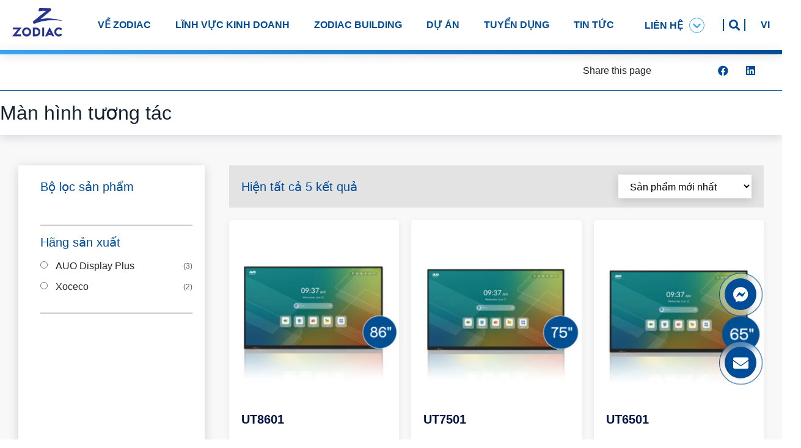

--- FILE ---
content_type: text/html; charset=UTF-8
request_url: https://zodiac.com.vn/product-category/man-hinh-tuong-tac/
body_size: 16681
content:
<!doctype html><html lang="vi-VN" prefix="og: https://ogp.me/ns#"><head><script data-no-optimize="1">var litespeed_docref=sessionStorage.getItem("litespeed_docref");litespeed_docref&&(Object.defineProperty(document,"referrer",{get:function(){return litespeed_docref}}),sessionStorage.removeItem("litespeed_docref"));</script> <meta charset="UTF-8"><link data-optimized="2" rel="stylesheet" href="https://zodiac.com.vn/wp-content/litespeed/css/1e2e1b3e529dd47eefd7bfa0521fcde8.css?ver=b78a0" /><meta name="viewport" content="width=device-width, initial-scale=1"><link rel="profile" href="https://gmpg.org/xfn/11"><link rel="alternate" hreflang="vi" href="https://zodiac.com.vn/product-category/man-hinh-tuong-tac/" /><link rel="alternate" hreflang="en" href="https://zodiac.com.vn/en/product-category/interactive-screen/" /><link rel="alternate" hreflang="x-default" href="https://zodiac.com.vn/product-category/man-hinh-tuong-tac/" /><title>Màn hình tương tác - Zodiac</title><meta name="robots" content="index, follow, max-snippet:-1, max-video-preview:-1, max-image-preview:large"/><link rel="canonical" href="https://zodiac.com.vn/product-category/man-hinh-tuong-tac/" /><meta property="og:locale" content="vi_VN" /><meta property="og:type" content="article" /><meta property="og:title" content="Màn hình tương tác - Zodiac" /><meta property="og:url" content="https://zodiac.com.vn/product-category/man-hinh-tuong-tac/" /><meta property="og:site_name" content="Zodiac" /><meta name="twitter:card" content="summary_large_image" /><meta name="twitter:title" content="Màn hình tương tác - Zodiac" /> <script type="application/ld+json" class="rank-math-schema">{"@context":"https://schema.org","@graph":[{"@type":"Organization","@id":"https://zodiac.com.vn/#organization","name":"Zodiac"},{"@type":"WebSite","@id":"https://zodiac.com.vn/#website","url":"https://zodiac.com.vn","name":"Zodiac","publisher":{"@id":"https://zodiac.com.vn/#organization"},"inLanguage":"vi-VN"},{"@type":"CollectionPage","@id":"https://zodiac.com.vn/product-category/man-hinh-tuong-tac/#webpage","url":"https://zodiac.com.vn/product-category/man-hinh-tuong-tac/","name":"M\u00e0n h\u00ecnh t\u01b0\u01a1ng t\u00e1c - Zodiac","isPartOf":{"@id":"https://zodiac.com.vn/#website"},"inLanguage":"vi-VN"},{"@context":"https://schema.org/","@graph":[{"@type":"Product","name":"UT8601 - Zodiac","url":"https://zodiac.com.vn/product/ut8601/","@id":"https://zodiac.com.vn/product/ut8601/","description":"V\u1edbi k\u00edch th\u01b0\u1edbc t\u1eeb 65 \u0111\u1ebfn 86 inches, \u0111\u1ed9 ph\u00e2n gi\u1ea3i UHD 4K, 20 \u0111i\u1ec3m c\u1ea3m \u1ee9ng \u0111a \u0111i\u1ec3m, m\u00e0n h\u00ecnh t\u01b0\u01a1ng t\u00e1c UT Series s\u1edf h\u1eefu c\u00e1c c\u00f4ng c\u1ee5, \u1ee9ng d\u1ee5ng t\u01b0\u01a1ng t\u00e1c t\u00edch h\u1ee3p, \u0111\u1ed3ng th\u1eddi h\u1ed7 tr\u1ee3 c\u1ea3 h\u1ec7 th\u1ed1ng Android v\u00e0 Windows, gi\u00fap n\u00e2ng cao kh\u1ea3 n\u0103ng t\u01b0\u01a1ng t\u00e1c v\u00e0 g\u1eafn k\u1ebft."},{"@type":"Product","name":"UT7501 - Zodiac","url":"https://zodiac.com.vn/product/ut7501/","@id":"https://zodiac.com.vn/product/ut7501/","description":"V\u1edbi k\u00edch th\u01b0\u1edbc t\u1eeb 65 \u0111\u1ebfn 86 inches, \u0111\u1ed9 ph\u00e2n gi\u1ea3i UHD 4K, 20 \u0111i\u1ec3m c\u1ea3m \u1ee9ng \u0111a \u0111i\u1ec3m, m\u00e0n h\u00ecnh t\u01b0\u01a1ng t\u00e1c UT Series s\u1edf h\u1eefu c\u00e1c c\u00f4ng c\u1ee5, \u1ee9ng d\u1ee5ng t\u01b0\u01a1ng t\u00e1c t\u00edch h\u1ee3p, \u0111\u1ed3ng th\u1eddi h\u1ed7 tr\u1ee3 c\u1ea3 h\u1ec7 th\u1ed1ng Android v\u00e0 Windows, gi\u00fap n\u00e2ng cao kh\u1ea3 n\u0103ng t\u01b0\u01a1ng t\u00e1c v\u00e0 g\u1eafn k\u1ebft."},{"@type":"Product","name":"UT6501 - Zodiac","url":"https://zodiac.com.vn/product/ut6501/","@id":"https://zodiac.com.vn/product/ut6501/","description":"V\u1edbi k\u00edch th\u01b0\u1edbc t\u1eeb 65 \u0111\u1ebfn 86 inches, \u0111\u1ed9 ph\u00e2n gi\u1ea3i UHD 4K, 20 \u0111i\u1ec3m c\u1ea3m \u1ee9ng \u0111a \u0111i\u1ec3m, m\u00e0n h\u00ecnh t\u01b0\u01a1ng t\u00e1c UT Series s\u1edf h\u1eefu c\u00e1c c\u00f4ng c\u1ee5, \u1ee9ng d\u1ee5ng t\u01b0\u01a1ng t\u00e1c t\u00edch h\u1ee3p, \u0111\u1ed3ng th\u1eddi h\u1ed7 tr\u1ee3 c\u1ea3 h\u1ec7 th\u1ed1ng Android v\u00e0 Windows, gi\u00fap n\u00e2ng cao kh\u1ea3 n\u0103ng t\u01b0\u01a1ng t\u00e1c v\u00e0 g\u1eafn k\u1ebft."},{"@type":"Product","name":"XOCECO LPM6675 - Zodiac","url":"https://zodiac.com.vn/product/xoceco-lpm6675/","@id":"https://zodiac.com.vn/product/xoceco-lpm6675/","description":"Series m\u00e0n h\u00ecnh t\u01b0\u01a1ng t\u00e1c LPM66 c\u1ee7a XOCECO cung c\u1ea5p gi\u1ea3i ph\u00e1p l\u00e0m vi\u1ec7c tr\u1ef1c quan v\u00e0 hi\u1ec7u qu\u1ea3. \u0110i\u1ec3m ch\u1ea1m c\u1ee7a LPM6675 cao h\u01a1n 60% nh\u1eefng lo\u1ea1i m\u00e0n h\u00ecnh t\u01b0\u01a1ng t\u00e1c th\u00f4ng th\u01b0\u1eddng, \u0111\u00e1p \u1ee9ng t\u00edn hi\u1ec7u 4K, \u0111\u1ed9 s\u00e1ng cao 350cd/m2 c\u00f9ng \u0111a d\u1ea1ng k\u00edch c\u1ee1 m\u00e0n h\u00ecnh ph\u00f9 h\u1ee3p v\u1edbi nh\u1eefng m\u1ee5c \u0111\u00edch kh\u00e1c nhau."},{"@type":"Product","name":"XOCECO LPM6665 - Zodiac","url":"https://zodiac.com.vn/product/xoceco-lpm66/","@id":"https://zodiac.com.vn/product/xoceco-lpm66/","description":"Series m\u00e0n h\u00ecnh t\u01b0\u01a1ng t\u00e1c LPM6665 c\u1ee7a XOCECO cung c\u1ea5p gi\u1ea3i ph\u00e1p l\u00e0m vi\u1ec7c tr\u1ef1c quan v\u00e0 hi\u1ec7u qu\u1ea3. \u0110i\u1ec3m ch\u1ea1m c\u1ee7a LPM66 cao h\u01a1n 60% nh\u1eefng lo\u1ea1i m\u00e0n h\u00ecnh t\u01b0\u01a1ng t\u00e1c th\u00f4ng th\u01b0\u1eddng, \u0111\u00e1p \u1ee9ng t\u00edn hi\u1ec7u 4K, \u0111\u1ed9 s\u00e1ng cao 350cd/m2 c\u00f9ng \u0111a d\u1ea1ng k\u00edch c\u1ee1 m\u00e0n h\u00ecnh ph\u00f9 h\u1ee3p v\u1edbi nh\u1eefng m\u1ee5c \u0111\u00edch kh\u00e1c nhau."}]}]}</script> <link rel='dns-prefetch' href='//www.googletagmanager.com' /><link rel='dns-prefetch' href='//js.hs-scripts.com' /><link rel="alternate" type="application/rss+xml" title="Zodiac &raquo; Feed" href="https://zodiac.com.vn/feed/" /><link rel="alternate" type="application/rss+xml" title="Zodiac &raquo; Comments Feed" href="https://zodiac.com.vn/comments/feed/" /><link rel="alternate" type="application/rss+xml" title="Zodiac &raquo; Màn hình tương tác Category Feed" href="https://zodiac.com.vn/product-category/man-hinh-tuong-tac/feed/" /><link rel="preconnect" href="https://fonts.gstatic.com/" crossorigin> <script type="litespeed/javascript" data-src="https://www.googletagmanager.com/gtag/js?id=G-VTEHNXNPDV" id="google-tag-manager-js"></script> <script id="google-tag-manager-js-after" type="litespeed/javascript">window.dataLayer=window.dataLayer||[];function gtag(){dataLayer.push(arguments)}
gtag('js',new Date());gtag('set','developer_id.dOGY3NW',!0);gtag('config','G-VTEHNXNPDV',{'allow_google_signals':!0,'link_attribution':!1,'anonymize_ip':!0,'linker':{'domains':[],'allow_incoming':!1,},'custom_map':{'dimension1':'logged_in'},'logged_in':'no'})</script> <script type="litespeed/javascript" data-src="https://zodiac.com.vn/wp-includes/js/jquery/jquery.min.js" id="jquery-core-js"></script> <link rel="https://api.w.org/" href="https://zodiac.com.vn/wp-json/" /><link rel="alternate" title="JSON" type="application/json" href="https://zodiac.com.vn/wp-json/wp/v2/product_cat/45" /><meta name="generator" content="WPML ver:4.5.14 stt:1,57;" /> <script type="litespeed/javascript" data-src="https://www.googletagmanager.com/gtag/js?id=UA-101954285-1"></script> <script type="litespeed/javascript">window.dataLayer=window.dataLayer||[];function gtag(){dataLayer.push(arguments)}
gtag('js',new Date());gtag('config','UA-101954285-1')</script> 
<noscript><style>.woocommerce-product-gallery{ opacity: 1 !important; }</style></noscript><meta name="generator" content="Elementor 3.11.3; settings: css_print_method-external, google_font-enabled, font_display-swap"><link rel="icon" href="https://zodiac.com.vn/wp-content/uploads/2021/04/cropped-logo-512px-32x32.png" sizes="32x32" /><link rel="icon" href="https://zodiac.com.vn/wp-content/uploads/2021/04/cropped-logo-512px-192x192.png" sizes="192x192" /><link rel="apple-touch-icon" href="https://zodiac.com.vn/wp-content/uploads/2021/04/cropped-logo-512px-180x180.png" /><meta name="msapplication-TileImage" content="https://zodiac.com.vn/wp-content/uploads/2021/04/cropped-logo-512px-270x270.png" /></head><body data-rsssl=1 class="archive tax-product_cat term-man-hinh-tuong-tac term-45 wp-custom-logo theme-hello-elementor woocommerce woocommerce-page woocommerce-no-js elementor-default elementor-template-full-width elementor-kit-12 elementor-page-3225"><div data-elementor-type="header" data-elementor-id="11" class="elementor elementor-11 elementor-location-header"><div class="elementor-section-wrap"><section class="elementor-section elementor-top-section elementor-element elementor-element-193531ca elementor-section-content-middle zodiac-header elementor-section-boxed elementor-section-height-default elementor-section-height-default" data-id="193531ca" data-element_type="section" data-settings="{&quot;background_background&quot;:&quot;classic&quot;,&quot;animation&quot;:&quot;none&quot;}"><div class="elementor-container elementor-column-gap-no"><div class="elementor-row"><div class="elementor-column elementor-col-20 elementor-top-column elementor-element elementor-element-543d9419" data-id="543d9419" data-element_type="column"><div class="elementor-column-wrap elementor-element-populated"><div class="elementor-widget-wrap"><div class="elementor-element elementor-element-e344070 elementor-widget elementor-widget-image" data-id="e344070" data-element_type="widget" data-widget_type="image.default"><div class="elementor-widget-container"><div class="elementor-image">
<a href="https://zodiac.com.vn">
<img data-lazyloaded="1" src="[data-uri]" width="512" height="512" data-src="https://zodiac.com.vn/wp-content/uploads/2021/04/cropped-logo-512px.png" class="attachment-full size-full wp-image-9076" alt="" data-srcset="https://zodiac.com.vn/wp-content/uploads/2021/04/cropped-logo-512px.png 512w, https://zodiac.com.vn/wp-content/uploads/2021/04/cropped-logo-512px-300x300.png 300w, https://zodiac.com.vn/wp-content/uploads/2021/04/cropped-logo-512px-150x150.png 150w, https://zodiac.com.vn/wp-content/uploads/2021/04/cropped-logo-512px-200x200.png 200w, https://zodiac.com.vn/wp-content/uploads/2021/04/cropped-logo-512px-270x270.png 270w, https://zodiac.com.vn/wp-content/uploads/2021/04/cropped-logo-512px-192x192.png 192w, https://zodiac.com.vn/wp-content/uploads/2021/04/cropped-logo-512px-180x180.png 180w, https://zodiac.com.vn/wp-content/uploads/2021/04/cropped-logo-512px-32x32.png 32w" data-sizes="(max-width: 512px) 100vw, 512px" />								</a></div></div></div></div></div></div><div class="elementor-column elementor-col-20 elementor-top-column elementor-element elementor-element-72c9793e" data-id="72c9793e" data-element_type="column"><div class="elementor-column-wrap elementor-element-populated"><div class="elementor-widget-wrap"><div class="elementor-element elementor-element-237caf6e elementor-nav-menu--stretch elementor-nav-menu__align-right elementor-nav-menu--dropdown-tablet elementor-nav-menu__text-align-aside elementor-nav-menu--toggle elementor-nav-menu--burger elementor-widget elementor-widget-nav-menu" data-id="237caf6e" data-element_type="widget" data-settings="{&quot;full_width&quot;:&quot;stretch&quot;,&quot;submenu_icon&quot;:{&quot;value&quot;:&quot;&lt;i class=\&quot;fas fa-chevron-down\&quot;&gt;&lt;\/i&gt;&quot;,&quot;library&quot;:&quot;fa-solid&quot;},&quot;layout&quot;:&quot;horizontal&quot;,&quot;toggle&quot;:&quot;burger&quot;}" data-widget_type="nav-menu.default"><div class="elementor-widget-container"><nav migration_allowed="1" migrated="0" class="elementor-nav-menu--main elementor-nav-menu__container elementor-nav-menu--layout-horizontal e--pointer-none"><ul id="menu-1-237caf6e" class="elementor-nav-menu"><li class="megamenu menu-item menu-item-type-post_type menu-item-object-page menu-item-has-children menu-item-2789"><a href="https://zodiac.com.vn/ve-zodiac/" class="elementor-item">Về ZODIAC</a><ul class="sub-menu elementor-nav-menu--dropdown"><li class="menu-item menu-item-type-custom menu-item-object-custom menu-item-3691"><a href="https://zodiac.com.vn/ve-zodiac/#tong-quan" class="elementor-sub-item elementor-item-anchor">Tổng quan</a></li><li class="menu-item menu-item-type-custom menu-item-object-custom menu-item-3692"><a href="https://zodiac.com.vn/ve-zodiac/#tam-nhin" class="elementor-sub-item elementor-item-anchor">Tầm nhìn &#8211; Sứ mệnh</a></li><li class="menu-item menu-item-type-custom menu-item-object-custom menu-item-3693"><a href="https://zodiac.com.vn/ve-zodiac/#gia-tri" class="elementor-sub-item elementor-item-anchor">Giá trị cốt lõi</a></li><li class="menu-item menu-item-type-custom menu-item-object-custom menu-item-3694"><a href="https://zodiac.com.vn/ve-zodiac/#lich-su" class="elementor-sub-item elementor-item-anchor">Lịch sử phát triển</a></li><li class="menu-item menu-item-type-custom menu-item-object-custom menu-item-3695"><a href="https://zodiac.com.vn/ve-zodiac/#doi-tac" class="elementor-sub-item elementor-item-anchor">Đối tác &#8211; Khách hàng</a></li><li class="menu-item menu-item-type-custom menu-item-object-custom menu-item-3696"><a href="https://zodiac.com.vn/ve-zodiac/#nguoi-zodiac" class="elementor-sub-item elementor-item-anchor">Người ZODIAC</a></li><li class="menu-item menu-item-type-custom menu-item-object-custom menu-item-3697"><a href="https://zodiac.com.vn/ve-zodiac/#lanh-dao" class="elementor-sub-item elementor-item-anchor">Đội ngũ lãnh đạo</a></li></ul></li><li class="megamenu menu-item menu-item-type-custom menu-item-object-custom current-menu-ancestor menu-item-has-children menu-item-648"><a href="#" class="elementor-item elementor-item-anchor">Lĩnh vực kinh doanh</a><ul class="sub-menu elementor-nav-menu--dropdown"><li class="menu-item menu-item-type-post_type menu-item-object-page current-menu-ancestor current-menu-parent current_page_parent current_page_ancestor menu-item-has-children menu-item-4339"><a href="https://zodiac.com.vn/thiet-bi-trinh-chieu/" class="elementor-sub-item">Thiết bị trình chiếu</a><ul class="sub-menu elementor-nav-menu--dropdown"><li class="menu-item menu-item-type-taxonomy menu-item-object-product_cat menu-item-3372"><a href="https://zodiac.com.vn/product-category/may-chieu/" class="elementor-sub-item">Máy chiếu 💥</a></li><li class="menu-item menu-item-type-taxonomy menu-item-object-product_cat current-menu-item menu-item-3373"><a href="https://zodiac.com.vn/product-category/man-hinh-tuong-tac/" aria-current="page" class="elementor-sub-item elementor-item-active">Màn hình tương tác 💥</a></li><li class="menu-item menu-item-type-taxonomy menu-item-object-product_cat menu-item-3375"><a href="https://zodiac.com.vn/product-category/he-thong-man-led/" class="elementor-sub-item">Hệ thống Màn Led</a></li><li class="menu-item menu-item-type-taxonomy menu-item-object-product_cat menu-item-5260"><a href="https://zodiac.com.vn/product-category/san-pham-khac/" class="elementor-sub-item">Sản phẩm khác</a></li></ul></li><li class="menu-item menu-item-type-post_type menu-item-object-page menu-item-has-children menu-item-4351"><a href="https://zodiac.com.vn/cong-nghe-giao-duc/" class="elementor-sub-item">Giải pháp Công nghệ Giáo dục</a><ul class="sub-menu elementor-nav-menu--dropdown"><li class="menu-item menu-item-type-post_type menu-item-object-page menu-item-4436"><a href="https://zodiac.com.vn/cong-nghe-giao-duc/phong-hoc-thong-minh/" class="elementor-sub-item">Phòng học Thông minh 💥</a></li><li class="menu-item menu-item-type-post_type menu-item-object-page menu-item-21927"><a href="https://zodiac.com.vn/cong-nghe-giao-duc/giai-phap-chuyen-doi-so-giao-duc-class-saathi/" class="elementor-sub-item">Giải pháp giáo dục Class Saathi – TagHive</a></li><li class="menu-item menu-item-type-post_type menu-item-object-page menu-item-4437"><a href="https://zodiac.com.vn/cong-nghe-giao-duc/truong-hoc-thong-minh/" class="elementor-sub-item">Trường học Thông minh</a></li><li class="menu-item menu-item-type-post_type menu-item-object-page menu-item-4435"><a href="https://zodiac.com.vn/cong-nghe-giao-duc/phong-hoc-tt/" class="elementor-sub-item">Phần mềm Giáo dục</a></li><li class="menu-item menu-item-type-post_type menu-item-object-page menu-item-4434"><a href="https://zodiac.com.vn/cong-nghe-giao-duc/phong-hoc-nn/" class="elementor-sub-item">Phòng học Ngoại ngữ</a></li><li class="menu-item menu-item-type-post_type menu-item-object-page menu-item-4373"><a href="https://zodiac.com.vn/cong-nghe-giao-duc/thiet-bi-cn-gd/" class="elementor-sub-item">Thiết bị Công nghệ Giáo dục</a></li></ul></li><li class="menu-item menu-item-type-post_type menu-item-object-page menu-item-has-children menu-item-5244"><a href="https://zodiac.com.vn/tich-hop-he-thong/" class="elementor-sub-item">Tích hợp hệ thống</a><ul class="sub-menu elementor-nav-menu--dropdown"><li class="menu-item menu-item-type-post_type menu-item-object-page menu-item-5247"><a href="https://zodiac.com.vn/tich-hop-he-thong/phong-hop/" class="elementor-sub-item">Phòng họp thông minh 💥</a></li><li class="menu-item menu-item-type-post_type menu-item-object-page menu-item-5245"><a href="https://zodiac.com.vn/tich-hop-he-thong/man-hinh-hien-thi-kich-thuoc-lon/" class="elementor-sub-item">Màn hình hiển thị kích thước lớn</a></li><li class="menu-item menu-item-type-post_type menu-item-object-page menu-item-5246"><a href="https://zodiac.com.vn/tich-hop-he-thong/phong-chi-huy/" class="elementor-sub-item">Trung tâm giám sát điều hành</a></li><li class="menu-item menu-item-type-post_type menu-item-object-page menu-item-19670"><a href="https://zodiac.com.vn/tich-hop-he-thong/phong-golf-3d/" class="elementor-sub-item">Phòng golf 3D</a></li><li class="menu-item menu-item-type-post_type menu-item-object-page menu-item-19772"><a href="https://zodiac.com.vn/tich-hop-he-thong/giai-phap-3d-mapping/" class="elementor-sub-item">Giải pháp 3D Mapping</a></li><li class="menu-item menu-item-type-post_type menu-item-object-page menu-item-19991"><a href="https://zodiac.com.vn/tich-hop-he-thong/giai-phap-av-khach-san/" class="elementor-sub-item">Giải pháp AV Khách sạn</a></li><li class="menu-item menu-item-type-post_type menu-item-object-page menu-item-20046"><a href="https://zodiac.com.vn/tich-hop-he-thong/giai-phap-av-nha-hang-ca-phe/" class="elementor-sub-item">Giải pháp AV nhà hàng, cà phê</a></li><li class="menu-item menu-item-type-post_type menu-item-object-page menu-item-19809"><a href="https://zodiac.com.vn/tich-hop-he-thong/phong-hop-khong-giay-to/" class="elementor-sub-item">Phòng họp không giấy tờ</a></li><li class="menu-item menu-item-type-post_type menu-item-object-page menu-item-20184"><a href="https://zodiac.com.vn/tich-hop-he-thong/phong-chieu-phim-gia-dinh/" class="elementor-sub-item">Giải pháp phòng chiếu phim gia đình</a></li></ul></li><li class="menu-item menu-item-type-custom menu-item-object-custom menu-item-10176"><a href="https://zodiac.com.vn/thiet-bi-trinh-chieu/trung-tam-bao-hanh/" class="elementor-sub-item">Dịch vụ bảo hành kỹ thuật 💥</a></li><li class="menu-item menu-item-type-post_type menu-item-object-page menu-item-has-children menu-item-4526"><a href="https://zodiac.com.vn/an-ninh-quoc-phong/" class="elementor-sub-item">An ninh quốc phòng</a><ul class="sub-menu elementor-nav-menu--dropdown"><li class="menu-item menu-item-type-post_type menu-item-object-page menu-item-3689"><a href="https://zodiac.com.vn/an-ninh-quoc-phong/giai-phap-an-ninh-quoc-phong/" class="elementor-sub-item">Giải pháp An ninh Quốc phòng</a></li></ul></li></ul></li><li class="menu-item menu-item-type-post_type menu-item-object-page menu-item-4791"><a href="https://zodiac.com.vn/zodiac-building/" class="elementor-item">Zodiac Building</a></li><li class="menu-item menu-item-type-taxonomy menu-item-object-category menu-item-19556"><a href="https://zodiac.com.vn/category/zodiac-du-an-thanh-cong/" class="elementor-item">Dự án</a></li><li class="megamenu menu-item menu-item-type-custom menu-item-object-custom menu-item-10770"><a href="https://zodiac.com.vn/tuyen-dung/" class="elementor-item">Tuyển dụng</a></li><li class="megamenu menu-item menu-item-type-post_type menu-item-object-page menu-item-has-children menu-item-2788"><a href="https://zodiac.com.vn/tin-tuc/" class="elementor-item">Tin tức</a><ul class="sub-menu elementor-nav-menu--dropdown"><li class="menu-item menu-item-type-taxonomy menu-item-object-category menu-item-4685"><a href="https://zodiac.com.vn/category/tin-cong-nghe/" class="elementor-sub-item">Tin Công nghệ</a></li><li class="menu-item menu-item-type-taxonomy menu-item-object-category menu-item-4686"><a href="https://zodiac.com.vn/category/tin-zodiac/" class="elementor-sub-item">Tin Zodiac</a></li><li class="menu-item menu-item-type-taxonomy menu-item-object-category menu-item-19539"><a href="https://zodiac.com.vn/category/zodiac-du-an-thanh-cong/" class="elementor-sub-item">Tin Dự án</a></li></ul></li><li class="lienhe menu-item menu-item-type-post_type menu-item-object-page menu-item-9241"><a href="https://zodiac.com.vn/lien-he/" class="elementor-item">Liên hệ</a></li></ul></nav><div class="elementor-menu-toggle" role="button" tabindex="0" aria-label="Menu Toggle" aria-expanded="false">
<i aria-hidden="true" role="presentation" class="elementor-menu-toggle__icon--open eicon-menu-bar"></i><i aria-hidden="true" role="presentation" class="elementor-menu-toggle__icon--close eicon-close"></i>			<span class="elementor-screen-only">Menu</span></div><nav class="elementor-nav-menu--dropdown elementor-nav-menu__container" aria-hidden="true"><ul id="menu-2-237caf6e" class="elementor-nav-menu"><li class="megamenu menu-item menu-item-type-post_type menu-item-object-page menu-item-has-children menu-item-2789"><a href="https://zodiac.com.vn/ve-zodiac/" class="elementor-item" tabindex="-1">Về ZODIAC</a><ul class="sub-menu elementor-nav-menu--dropdown"><li class="menu-item menu-item-type-custom menu-item-object-custom menu-item-3691"><a href="https://zodiac.com.vn/ve-zodiac/#tong-quan" class="elementor-sub-item elementor-item-anchor" tabindex="-1">Tổng quan</a></li><li class="menu-item menu-item-type-custom menu-item-object-custom menu-item-3692"><a href="https://zodiac.com.vn/ve-zodiac/#tam-nhin" class="elementor-sub-item elementor-item-anchor" tabindex="-1">Tầm nhìn &#8211; Sứ mệnh</a></li><li class="menu-item menu-item-type-custom menu-item-object-custom menu-item-3693"><a href="https://zodiac.com.vn/ve-zodiac/#gia-tri" class="elementor-sub-item elementor-item-anchor" tabindex="-1">Giá trị cốt lõi</a></li><li class="menu-item menu-item-type-custom menu-item-object-custom menu-item-3694"><a href="https://zodiac.com.vn/ve-zodiac/#lich-su" class="elementor-sub-item elementor-item-anchor" tabindex="-1">Lịch sử phát triển</a></li><li class="menu-item menu-item-type-custom menu-item-object-custom menu-item-3695"><a href="https://zodiac.com.vn/ve-zodiac/#doi-tac" class="elementor-sub-item elementor-item-anchor" tabindex="-1">Đối tác &#8211; Khách hàng</a></li><li class="menu-item menu-item-type-custom menu-item-object-custom menu-item-3696"><a href="https://zodiac.com.vn/ve-zodiac/#nguoi-zodiac" class="elementor-sub-item elementor-item-anchor" tabindex="-1">Người ZODIAC</a></li><li class="menu-item menu-item-type-custom menu-item-object-custom menu-item-3697"><a href="https://zodiac.com.vn/ve-zodiac/#lanh-dao" class="elementor-sub-item elementor-item-anchor" tabindex="-1">Đội ngũ lãnh đạo</a></li></ul></li><li class="megamenu menu-item menu-item-type-custom menu-item-object-custom current-menu-ancestor menu-item-has-children menu-item-648"><a href="#" class="elementor-item elementor-item-anchor" tabindex="-1">Lĩnh vực kinh doanh</a><ul class="sub-menu elementor-nav-menu--dropdown"><li class="menu-item menu-item-type-post_type menu-item-object-page current-menu-ancestor current-menu-parent current_page_parent current_page_ancestor menu-item-has-children menu-item-4339"><a href="https://zodiac.com.vn/thiet-bi-trinh-chieu/" class="elementor-sub-item" tabindex="-1">Thiết bị trình chiếu</a><ul class="sub-menu elementor-nav-menu--dropdown"><li class="menu-item menu-item-type-taxonomy menu-item-object-product_cat menu-item-3372"><a href="https://zodiac.com.vn/product-category/may-chieu/" class="elementor-sub-item" tabindex="-1">Máy chiếu 💥</a></li><li class="menu-item menu-item-type-taxonomy menu-item-object-product_cat current-menu-item menu-item-3373"><a href="https://zodiac.com.vn/product-category/man-hinh-tuong-tac/" aria-current="page" class="elementor-sub-item elementor-item-active" tabindex="-1">Màn hình tương tác 💥</a></li><li class="menu-item menu-item-type-taxonomy menu-item-object-product_cat menu-item-3375"><a href="https://zodiac.com.vn/product-category/he-thong-man-led/" class="elementor-sub-item" tabindex="-1">Hệ thống Màn Led</a></li><li class="menu-item menu-item-type-taxonomy menu-item-object-product_cat menu-item-5260"><a href="https://zodiac.com.vn/product-category/san-pham-khac/" class="elementor-sub-item" tabindex="-1">Sản phẩm khác</a></li></ul></li><li class="menu-item menu-item-type-post_type menu-item-object-page menu-item-has-children menu-item-4351"><a href="https://zodiac.com.vn/cong-nghe-giao-duc/" class="elementor-sub-item" tabindex="-1">Giải pháp Công nghệ Giáo dục</a><ul class="sub-menu elementor-nav-menu--dropdown"><li class="menu-item menu-item-type-post_type menu-item-object-page menu-item-4436"><a href="https://zodiac.com.vn/cong-nghe-giao-duc/phong-hoc-thong-minh/" class="elementor-sub-item" tabindex="-1">Phòng học Thông minh 💥</a></li><li class="menu-item menu-item-type-post_type menu-item-object-page menu-item-21927"><a href="https://zodiac.com.vn/cong-nghe-giao-duc/giai-phap-chuyen-doi-so-giao-duc-class-saathi/" class="elementor-sub-item" tabindex="-1">Giải pháp giáo dục Class Saathi – TagHive</a></li><li class="menu-item menu-item-type-post_type menu-item-object-page menu-item-4437"><a href="https://zodiac.com.vn/cong-nghe-giao-duc/truong-hoc-thong-minh/" class="elementor-sub-item" tabindex="-1">Trường học Thông minh</a></li><li class="menu-item menu-item-type-post_type menu-item-object-page menu-item-4435"><a href="https://zodiac.com.vn/cong-nghe-giao-duc/phong-hoc-tt/" class="elementor-sub-item" tabindex="-1">Phần mềm Giáo dục</a></li><li class="menu-item menu-item-type-post_type menu-item-object-page menu-item-4434"><a href="https://zodiac.com.vn/cong-nghe-giao-duc/phong-hoc-nn/" class="elementor-sub-item" tabindex="-1">Phòng học Ngoại ngữ</a></li><li class="menu-item menu-item-type-post_type menu-item-object-page menu-item-4373"><a href="https://zodiac.com.vn/cong-nghe-giao-duc/thiet-bi-cn-gd/" class="elementor-sub-item" tabindex="-1">Thiết bị Công nghệ Giáo dục</a></li></ul></li><li class="menu-item menu-item-type-post_type menu-item-object-page menu-item-has-children menu-item-5244"><a href="https://zodiac.com.vn/tich-hop-he-thong/" class="elementor-sub-item" tabindex="-1">Tích hợp hệ thống</a><ul class="sub-menu elementor-nav-menu--dropdown"><li class="menu-item menu-item-type-post_type menu-item-object-page menu-item-5247"><a href="https://zodiac.com.vn/tich-hop-he-thong/phong-hop/" class="elementor-sub-item" tabindex="-1">Phòng họp thông minh 💥</a></li><li class="menu-item menu-item-type-post_type menu-item-object-page menu-item-5245"><a href="https://zodiac.com.vn/tich-hop-he-thong/man-hinh-hien-thi-kich-thuoc-lon/" class="elementor-sub-item" tabindex="-1">Màn hình hiển thị kích thước lớn</a></li><li class="menu-item menu-item-type-post_type menu-item-object-page menu-item-5246"><a href="https://zodiac.com.vn/tich-hop-he-thong/phong-chi-huy/" class="elementor-sub-item" tabindex="-1">Trung tâm giám sát điều hành</a></li><li class="menu-item menu-item-type-post_type menu-item-object-page menu-item-19670"><a href="https://zodiac.com.vn/tich-hop-he-thong/phong-golf-3d/" class="elementor-sub-item" tabindex="-1">Phòng golf 3D</a></li><li class="menu-item menu-item-type-post_type menu-item-object-page menu-item-19772"><a href="https://zodiac.com.vn/tich-hop-he-thong/giai-phap-3d-mapping/" class="elementor-sub-item" tabindex="-1">Giải pháp 3D Mapping</a></li><li class="menu-item menu-item-type-post_type menu-item-object-page menu-item-19991"><a href="https://zodiac.com.vn/tich-hop-he-thong/giai-phap-av-khach-san/" class="elementor-sub-item" tabindex="-1">Giải pháp AV Khách sạn</a></li><li class="menu-item menu-item-type-post_type menu-item-object-page menu-item-20046"><a href="https://zodiac.com.vn/tich-hop-he-thong/giai-phap-av-nha-hang-ca-phe/" class="elementor-sub-item" tabindex="-1">Giải pháp AV nhà hàng, cà phê</a></li><li class="menu-item menu-item-type-post_type menu-item-object-page menu-item-19809"><a href="https://zodiac.com.vn/tich-hop-he-thong/phong-hop-khong-giay-to/" class="elementor-sub-item" tabindex="-1">Phòng họp không giấy tờ</a></li><li class="menu-item menu-item-type-post_type menu-item-object-page menu-item-20184"><a href="https://zodiac.com.vn/tich-hop-he-thong/phong-chieu-phim-gia-dinh/" class="elementor-sub-item" tabindex="-1">Giải pháp phòng chiếu phim gia đình</a></li></ul></li><li class="menu-item menu-item-type-custom menu-item-object-custom menu-item-10176"><a href="https://zodiac.com.vn/thiet-bi-trinh-chieu/trung-tam-bao-hanh/" class="elementor-sub-item" tabindex="-1">Dịch vụ bảo hành kỹ thuật 💥</a></li><li class="menu-item menu-item-type-post_type menu-item-object-page menu-item-has-children menu-item-4526"><a href="https://zodiac.com.vn/an-ninh-quoc-phong/" class="elementor-sub-item" tabindex="-1">An ninh quốc phòng</a><ul class="sub-menu elementor-nav-menu--dropdown"><li class="menu-item menu-item-type-post_type menu-item-object-page menu-item-3689"><a href="https://zodiac.com.vn/an-ninh-quoc-phong/giai-phap-an-ninh-quoc-phong/" class="elementor-sub-item" tabindex="-1">Giải pháp An ninh Quốc phòng</a></li></ul></li></ul></li><li class="menu-item menu-item-type-post_type menu-item-object-page menu-item-4791"><a href="https://zodiac.com.vn/zodiac-building/" class="elementor-item" tabindex="-1">Zodiac Building</a></li><li class="menu-item menu-item-type-taxonomy menu-item-object-category menu-item-19556"><a href="https://zodiac.com.vn/category/zodiac-du-an-thanh-cong/" class="elementor-item" tabindex="-1">Dự án</a></li><li class="megamenu menu-item menu-item-type-custom menu-item-object-custom menu-item-10770"><a href="https://zodiac.com.vn/tuyen-dung/" class="elementor-item" tabindex="-1">Tuyển dụng</a></li><li class="megamenu menu-item menu-item-type-post_type menu-item-object-page menu-item-has-children menu-item-2788"><a href="https://zodiac.com.vn/tin-tuc/" class="elementor-item" tabindex="-1">Tin tức</a><ul class="sub-menu elementor-nav-menu--dropdown"><li class="menu-item menu-item-type-taxonomy menu-item-object-category menu-item-4685"><a href="https://zodiac.com.vn/category/tin-cong-nghe/" class="elementor-sub-item" tabindex="-1">Tin Công nghệ</a></li><li class="menu-item menu-item-type-taxonomy menu-item-object-category menu-item-4686"><a href="https://zodiac.com.vn/category/tin-zodiac/" class="elementor-sub-item" tabindex="-1">Tin Zodiac</a></li><li class="menu-item menu-item-type-taxonomy menu-item-object-category menu-item-19539"><a href="https://zodiac.com.vn/category/zodiac-du-an-thanh-cong/" class="elementor-sub-item" tabindex="-1">Tin Dự án</a></li></ul></li><li class="lienhe menu-item menu-item-type-post_type menu-item-object-page menu-item-9241"><a href="https://zodiac.com.vn/lien-he/" class="elementor-item" tabindex="-1">Liên hệ</a></li></ul></nav></div></div></div></div></div><div class="elementor-column elementor-col-20 elementor-top-column elementor-element elementor-element-30893988 header-contact" data-id="30893988" data-element_type="column"><div class="elementor-column-wrap elementor-element-populated"><div class="elementor-widget-wrap"><div class="elementor-element elementor-element-d20a2af title-dropdown elementor-widget elementor-widget-button" data-id="d20a2af" data-element_type="widget" data-widget_type="button.default"><div class="elementor-widget-container"><div class="elementor-button-wrapper">
<a href="#" class="elementor-button-link elementor-button elementor-size-sm" role="button">
<span class="elementor-button-content-wrapper">
<span class="elementor-button-icon elementor-align-icon-right">
<i aria-hidden="true" class="fas fa-chevron-down"></i>			</span>
<span class="elementor-button-text">LIÊN HỆ</span>
</span>
</a></div></div></div><section class="elementor-section elementor-inner-section elementor-element elementor-element-b5c38d6 dropdown-contact elementor-section-boxed elementor-section-height-default elementor-section-height-default" data-id="b5c38d6" data-element_type="section"><div class="elementor-container elementor-column-gap-default"><div class="elementor-row"><div class="elementor-column elementor-col-100 elementor-inner-column elementor-element elementor-element-0e86658" data-id="0e86658" data-element_type="column"><div class="elementor-column-wrap elementor-element-populated"><div class="elementor-widget-wrap"><div class="elementor-element elementor-element-6719ce4 elementor-widget elementor-widget-heading" data-id="6719ce4" data-element_type="widget" data-widget_type="heading.default"><div class="elementor-widget-container"><h2 class="elementor-heading-title elementor-size-default">Trụ sở chính</h2></div></div><div class="elementor-element elementor-element-e55e7d1 elementor-icon-list--layout-traditional elementor-list-item-link-full_width elementor-widget elementor-widget-icon-list" data-id="e55e7d1" data-element_type="widget" data-widget_type="icon-list.default"><div class="elementor-widget-container"><ul class="elementor-icon-list-items"><li class="elementor-icon-list-item">
<span class="elementor-icon-list-icon">
<i aria-hidden="true" class="fas fa-map-marker-alt"></i>						</span>
<span class="elementor-icon-list-text"><span data-olk-copy-source="MessageBody" style="font-size: 11pt;">Tầng 11, Toà Nhà Zodiac, Phố Duy Tân, Phường Cầu Giấy, TP. Hà Nội, Việt Nam</span></span></li><li class="elementor-icon-list-item">
<a href="tel:(024)35146555"><span class="elementor-icon-list-icon">
<i aria-hidden="true" class="fas fa-phone-alt"></i>						</span>
<span class="elementor-icon-list-text"><b>093 610 2556</b></span>
</a></li><li class="elementor-icon-list-item">
<a href="mailto:info@zodiac.com.vn"><span class="elementor-icon-list-icon">
<i aria-hidden="true" class="far fa-envelope"></i>						</span>
<span class="elementor-icon-list-text">info@zodiac.com.vn</span>
</a></li></ul></div></div><div class="elementor-element elementor-element-a036de4 elementor-widget elementor-widget-heading" data-id="a036de4" data-element_type="widget" data-widget_type="heading.default"><div class="elementor-widget-container"><h2 class="elementor-heading-title elementor-size-default">Chi nhánh TP.HCM</h2></div></div><div class="elementor-element elementor-element-6612a44 elementor-icon-list--layout-traditional elementor-list-item-link-full_width elementor-widget elementor-widget-icon-list" data-id="6612a44" data-element_type="widget" data-widget_type="icon-list.default"><div class="elementor-widget-container"><ul class="elementor-icon-list-items"><li class="elementor-icon-list-item">
<span class="elementor-icon-list-icon">
<i aria-hidden="true" class="fas fa-map-marker-alt"></i>						</span>
<span class="elementor-icon-list-text"><div data-id="1c60554" data-element_type="widget" data-model-cid="c1374" data-widget_type="icon-list.default" style="flex: 0 1 auto; order: 0; align-self: auto; flex-flow: row; place-content: normal; align-items: normal; gap: normal; --swiper-theme-color: #000; --swiper-navigation-size: 44px; --swiper-pagination-bullet-size: 6px; --swiper-pagination-bullet-horizontal-gap: 6px; --widgets-spacing: 0px; width: 412.484px; color: rgb(35, 35, 35); white-space-collapse: collapse;"><div style="transition: background 0.3s, border 0.3s, border-radius 0.3s, box-shadow 0.3s, transform 0.4s;"><div><span style="color: rgb(28, 63, 149); white-space-collapse: preserve; background-color: transparent;">Số 3, đường số 32 Khu đô thị
Vạn Phúc, Phường Hiệp Bình
Phước, TP. Thủ Đức, HCM.</span><span style="color: rgb(28, 63, 149); white-space-collapse: preserve; background-color: transparent;"></span></div></div></div></span></li><li class="elementor-icon-list-item">
<a href="tel:090%20219%206091"><span class="elementor-icon-list-icon">
<i aria-hidden="true" class="fas fa-phone-alt"></i>						</span>
<span class="elementor-icon-list-text"><b>090 219 6091</b></span>
</a></li><li class="elementor-icon-list-item">
<a href="mailto:info@zodiac.com.vn"><span class="elementor-icon-list-icon">
<i aria-hidden="true" class="far fa-envelope"></i>						</span>
<span class="elementor-icon-list-text">info@zodiac.com.vn</span>
</a></li></ul></div></div><div class="elementor-element elementor-element-f0f4866 elementor-widget elementor-widget-button" data-id="f0f4866" data-element_type="widget" data-widget_type="button.default"><div class="elementor-widget-container"><div class="elementor-button-wrapper">
<a href="https://zodiac.com.vn/lien-he/" class="elementor-button-link elementor-button elementor-size-sm" role="button">
<span class="elementor-button-content-wrapper">
<span class="elementor-button-text">Thêm thông tin</span>
</span>
</a></div></div></div></div></div></div></div></div></section></div></div></div><div class="elementor-column elementor-col-20 elementor-top-column elementor-element elementor-element-47770d6" data-id="47770d6" data-element_type="column"><div class="elementor-column-wrap elementor-element-populated"><div class="elementor-widget-wrap"><div class="elementor-element elementor-element-e96fd13 elementor-search-form--skin-full_screen elementor-widget elementor-widget-search-form" data-id="e96fd13" data-element_type="widget" data-settings="{&quot;skin&quot;:&quot;full_screen&quot;}" data-widget_type="search-form.default"><div class="elementor-widget-container"><form class="elementor-search-form" role="search" action="https://zodiac.com.vn" method="get"><div class="elementor-search-form__toggle">
<i aria-hidden="true" class="fas fa-search"></i>				<span class="elementor-screen-only">Search</span></div><div class="elementor-search-form__container">
<input placeholder="Tìm kiếm ..." class="elementor-search-form__input" type="search" name="s" title="Search" value="">
<input type='hidden' name='lang' value='vi' /><div class="dialog-lightbox-close-button dialog-close-button">
<i aria-hidden="true" class="eicon-close"></i>					<span class="elementor-screen-only">Close</span></div></div></form></div></div></div></div></div><div class="elementor-column elementor-col-20 elementor-top-column elementor-element elementor-element-173f731f" data-id="173f731f" data-element_type="column"><div class="elementor-column-wrap elementor-element-populated"><div class="elementor-widget-wrap"><div class="elementor-element elementor-element-58673fe elementor-nav-menu__align-right elementor-nav-menu--dropdown-none elementor-widget elementor-widget-nav-menu" data-id="58673fe" data-element_type="widget" data-settings="{&quot;layout&quot;:&quot;horizontal&quot;,&quot;submenu_icon&quot;:{&quot;value&quot;:&quot;&lt;i class=\&quot;fas fa-caret-down\&quot;&gt;&lt;\/i&gt;&quot;,&quot;library&quot;:&quot;fa-solid&quot;}}" data-widget_type="nav-menu.default"><div class="elementor-widget-container"><nav migration_allowed="1" migrated="0" class="elementor-nav-menu--main elementor-nav-menu__container elementor-nav-menu--layout-horizontal e--pointer-none"><ul id="menu-1-58673fe" class="elementor-nav-menu"><li class="menu-item wpml-ls-slot-11 wpml-ls-item wpml-ls-item-vi wpml-ls-current-language wpml-ls-menu-item wpml-ls-first-item menu-item-type-wpml_ls_menu_item menu-item-object-wpml_ls_menu_item menu-item-has-children menu-item-wpml-ls-11-vi"><a href="https://zodiac.com.vn/product-category/man-hinh-tuong-tac/" title="VI" class="elementor-item"><img
class="wpml-ls-flag"
src="https://zodiac.com.vn/wp-content/uploads/flags/vn-flag.png"
alt=""
/><span class="wpml-ls-display">VI</span></a><ul class="sub-menu elementor-nav-menu--dropdown"><li class="menu-item wpml-ls-slot-11 wpml-ls-item wpml-ls-item-en wpml-ls-menu-item wpml-ls-last-item menu-item-type-wpml_ls_menu_item menu-item-object-wpml_ls_menu_item menu-item-wpml-ls-11-en"><a href="https://zodiac.com.vn/en/product-category/interactive-screen/" title="EN" class="elementor-sub-item"><img
class="wpml-ls-flag"
src="https://zodiac.com.vn/wp-content/uploads/flags/en-flag.png"
alt=""
/><span class="wpml-ls-display">EN</span></a></li></ul></li></ul></nav><nav class="elementor-nav-menu--dropdown elementor-nav-menu__container" aria-hidden="true"><ul id="menu-2-58673fe" class="elementor-nav-menu"><li class="menu-item wpml-ls-slot-11 wpml-ls-item wpml-ls-item-vi wpml-ls-current-language wpml-ls-menu-item wpml-ls-first-item menu-item-type-wpml_ls_menu_item menu-item-object-wpml_ls_menu_item menu-item-has-children menu-item-wpml-ls-11-vi"><a href="https://zodiac.com.vn/product-category/man-hinh-tuong-tac/" title="VI" class="elementor-item" tabindex="-1"><img
class="wpml-ls-flag"
src="https://zodiac.com.vn/wp-content/uploads/flags/vn-flag.png"
alt=""
/><span class="wpml-ls-display">VI</span></a><ul class="sub-menu elementor-nav-menu--dropdown"><li class="menu-item wpml-ls-slot-11 wpml-ls-item wpml-ls-item-en wpml-ls-menu-item wpml-ls-last-item menu-item-type-wpml_ls_menu_item menu-item-object-wpml_ls_menu_item menu-item-wpml-ls-11-en"><a href="https://zodiac.com.vn/en/product-category/interactive-screen/" title="EN" class="elementor-sub-item" tabindex="-1"><img
class="wpml-ls-flag"
src="https://zodiac.com.vn/wp-content/uploads/flags/en-flag.png"
alt=""
/><span class="wpml-ls-display">EN</span></a></li></ul></li></ul></nav></div></div></div></div></div></div></div></section><section class="elementor-section elementor-top-section elementor-element elementor-element-67f4b7d elementor-section-boxed elementor-section-height-default elementor-section-height-default" data-id="67f4b7d" data-element_type="section"><div class="elementor-container elementor-column-gap-no"><div class="elementor-row"><div class="elementor-column elementor-col-100 elementor-top-column elementor-element elementor-element-87ef818" data-id="87ef818" data-element_type="column"><div class="elementor-column-wrap elementor-element-populated"><div class="elementor-widget-wrap"><div class="elementor-element elementor-element-9d35acf elementor-widget elementor-widget-html" data-id="9d35acf" data-element_type="widget" data-widget_type="html.default"><div class="elementor-widget-container"></div></div></div></div></div></div></div></section></div></div><div data-elementor-type="product-archive" data-elementor-id="3225" class="elementor elementor-3225 elementor-location-archive product"><div class="elementor-section-wrap"><section class="elementor-section elementor-top-section elementor-element elementor-element-9168995 elementor-section-full_width elementor-section-height-default elementor-section-height-default" data-id="9168995" data-element_type="section"><div class="elementor-container elementor-column-gap-no"><div class="elementor-row"><div class="elementor-column elementor-col-100 elementor-top-column elementor-element elementor-element-6dc80a5" data-id="6dc80a5" data-element_type="column"><div class="elementor-column-wrap elementor-element-populated"><div class="elementor-widget-wrap"><section class="elementor-section elementor-inner-section elementor-element elementor-element-37d85bb elementor-section-full_width elementor-section-height-default elementor-section-height-default" data-id="37d85bb" data-element_type="section"><div class="elementor-container elementor-column-gap-no"><div class="elementor-row"><div class="elementor-column elementor-col-100 elementor-inner-column elementor-element elementor-element-7524970" data-id="7524970" data-element_type="column"><div class="elementor-column-wrap elementor-element-populated"><div class="elementor-widget-wrap"><div class="elementor-element elementor-element-b4dd8d2 elementor-widget elementor-widget-shortcode" data-id="b4dd8d2" data-element_type="widget" data-widget_type="shortcode.default"><div class="elementor-widget-container"><div class="elementor-shortcode"><div data-elementor-type="section" data-elementor-id="6701" class="elementor elementor-6701 elementor-location-archive"><div class="elementor-section-wrap"><section class="elementor-section elementor-top-section elementor-element elementor-element-0472544 elementor-section-full_width elementor-section-height-default elementor-section-height-default" data-id="0472544" data-element_type="section"><div class="elementor-container elementor-column-gap-no"><div class="elementor-row"><div class="elementor-column elementor-col-100 elementor-top-column elementor-element elementor-element-587ecef" data-id="587ecef" data-element_type="column"><div class="elementor-column-wrap elementor-element-populated"><div class="elementor-widget-wrap"><section class="elementor-section elementor-inner-section elementor-element elementor-element-c2afa73 elementor-section-content-middle elementor-section-boxed elementor-section-height-default elementor-section-height-default" data-id="c2afa73" data-element_type="section"><div class="elementor-container elementor-column-gap-no"><div class="elementor-row"><div class="elementor-column elementor-col-33 elementor-inner-column elementor-element elementor-element-8291723" data-id="8291723" data-element_type="column"><div class="elementor-column-wrap"><div class="elementor-widget-wrap"></div></div></div><div class="elementor-column elementor-col-33 elementor-inner-column elementor-element elementor-element-c093d4c" data-id="c093d4c" data-element_type="column"><div class="elementor-column-wrap elementor-element-populated"><div class="elementor-widget-wrap"><div class="elementor-element elementor-element-71cd0b2 elementor-widget elementor-widget-heading" data-id="71cd0b2" data-element_type="widget" data-widget_type="heading.default"><div class="elementor-widget-container"><h2 class="elementor-heading-title elementor-size-default">Share this page</h2></div></div></div></div></div><div class="elementor-column elementor-col-33 elementor-inner-column elementor-element elementor-element-09c62b7" data-id="09c62b7" data-element_type="column"><div class="elementor-column-wrap elementor-element-populated"><div class="elementor-widget-wrap"><div class="elementor-element elementor-element-d690dd5 elementor-share-buttons--view-icon elementor-share-buttons--skin-minimal elementor-share-buttons--align-right elementor-share-buttons--color-custom elementor-grid-tablet-3 elementor-share-buttons--shape-square elementor-grid-0 elementor-widget elementor-widget-share-buttons" data-id="d690dd5" data-element_type="widget" data-widget_type="share-buttons.default"><div class="elementor-widget-container"><div class="elementor-grid"><div class="elementor-grid-item"><div
class="elementor-share-btn elementor-share-btn_facebook"
role="button"
tabindex="0"
aria-label="Share on facebook"
>
<span class="elementor-share-btn__icon">
<i class="fab fa-facebook" aria-hidden="true"></i>							</span></div></div><div class="elementor-grid-item"><div
class="elementor-share-btn elementor-share-btn_linkedin"
role="button"
tabindex="0"
aria-label="Share on linkedin"
>
<span class="elementor-share-btn__icon">
<i class="fab fa-linkedin" aria-hidden="true"></i>							</span></div></div></div></div></div></div></div></div></div></div></section><div class="elementor-element elementor-element-1c1bc38 elementor-widget-divider--view-line elementor-widget elementor-widget-divider" data-id="1c1bc38" data-element_type="widget" data-widget_type="divider.default"><div class="elementor-widget-container"><div class="elementor-divider">
<span class="elementor-divider-separator">
</span></div></div></div></div></div></div></div></div></section></div></div></div></div></div></div></div></div></div></div></section><section class="elementor-section elementor-inner-section elementor-element elementor-element-db6cf67 elementor-section-boxed elementor-section-height-default elementor-section-height-default" data-id="db6cf67" data-element_type="section"><div class="elementor-container elementor-column-gap-no"><div class="elementor-row"><div class="elementor-column elementor-col-100 elementor-inner-column elementor-element elementor-element-3a4f375" data-id="3a4f375" data-element_type="column"><div class="elementor-column-wrap elementor-element-populated"><div class="elementor-widget-wrap"><div class="elementor-element elementor-element-d29dcd5 elementor-widget elementor-widget-theme-archive-title elementor-page-title elementor-widget-heading" data-id="d29dcd5" data-element_type="widget" data-widget_type="theme-archive-title.default"><div class="elementor-widget-container"><h1 class="elementor-heading-title elementor-size-default">Màn hình tương tác</h1></div></div></div></div></div></div></div></section></div></div></div></div></div></section><section class="elementor-section elementor-top-section elementor-element elementor-element-f2b21cf elementor-section-boxed elementor-section-height-default elementor-section-height-default" data-id="f2b21cf" data-element_type="section" data-settings="{&quot;background_background&quot;:&quot;classic&quot;}"><div class="elementor-container elementor-column-gap-default"><div class="elementor-row"><div class="elementor-column elementor-col-100 elementor-top-column elementor-element elementor-element-62423ea" data-id="62423ea" data-element_type="column"><div class="elementor-column-wrap elementor-element-populated"><div class="elementor-widget-wrap"><section class="elementor-section elementor-inner-section elementor-element elementor-element-36d8114 elementor-section-boxed elementor-section-height-default elementor-section-height-default" data-id="36d8114" data-element_type="section"><div class="elementor-container elementor-column-gap-default"><div class="elementor-row"><div class="elementor-column elementor-col-50 elementor-inner-column elementor-element elementor-element-88417fb" data-id="88417fb" data-element_type="column" data-settings="{&quot;background_background&quot;:&quot;classic&quot;}"><div class="elementor-column-wrap elementor-element-populated"><div class="elementor-widget-wrap"><div class="elementor-element elementor-element-bc68883 elementor-widget elementor-widget-heading" data-id="bc68883" data-element_type="widget" data-widget_type="heading.default"><div class="elementor-widget-container"><h2 class="elementor-heading-title elementor-size-default">Bộ lọc sản phẩm</h2></div></div><div class="elementor-element elementor-element-1b64e49 elementor-widget elementor-widget-wp-widget-woocommerce_layered_nav" data-id="1b64e49" data-element_type="widget" data-widget_type="wp-widget-woocommerce_layered_nav.default"><div class="elementor-widget-container"><div class="woocommerce widget_layered_nav woocommerce-widget-layered-nav"><h5>Hãng sản xuất</h5><ul class="woocommerce-widget-layered-nav-list"><li class="woocommerce-widget-layered-nav-list__item wc-layered-nav-term "><a rel="nofollow" href="https://zodiac.com.vn/product-category/man-hinh-tuong-tac/?filter_hang-san-xuat=auo-display-plus&#038;query_type_hang-san-xuat=or">AUO Display Plus</a> <span class="count">(3)</span></li><li class="woocommerce-widget-layered-nav-list__item wc-layered-nav-term "><a rel="nofollow" href="https://zodiac.com.vn/product-category/man-hinh-tuong-tac/?filter_hang-san-xuat=xoceco-2&#038;query_type_hang-san-xuat=or">Xoceco</a> <span class="count">(2)</span></li></ul></div></div></div></div></div></div><div class="elementor-column elementor-col-50 elementor-inner-column elementor-element elementor-element-56fe79d" data-id="56fe79d" data-element_type="column"><div class="elementor-column-wrap elementor-element-populated"><div class="elementor-widget-wrap"><div class="elementor-element elementor-element-31e3cf1 elementor-products-grid elementor-wc-products elementor-show-pagination-border-yes elementor-widget elementor-widget-wc-archive-products" data-id="31e3cf1" data-element_type="widget" data-widget_type="wc-archive-products.default"><div class="elementor-widget-container"><div class="woocommerce columns-3 "><div class="woocommerce-notices-wrapper"></div><div class="woocommerce-result-count-ordering"><p class="woocommerce-result-count">
Hiện tất cả 5 kết quả</p><form class="woocommerce-ordering" method="get">
<select name="orderby" class="orderby" aria-label="Shop order"><option value="popularity" >Mức độ phổ biến</option><option value="rating" >Đánh giá người dùng</option><option value="date"  selected='selected'>Sản phẩm mới nhất</option><option value="price" >Giá thấp đến cao</option><option value="price-desc" >Giá cao đến thấp</option>
</select>
<input type="hidden" name="paged" value="1" /></form></div><ul class="products elementor-grid columns-3"><li class="product type-product post-17769 status-publish first instock product_cat-man-hinh-tuong-tac product_tag-man-hinh-tuong-tac has-post-thumbnail shipping-taxable product-type-simple">
<a href="https://zodiac.com.vn/product/ut8601/" class="woocommerce-LoopProduct-link woocommerce-loop-product__link"><img data-lazyloaded="1" src="[data-uri]" width="300" height="237" data-src="https://zodiac.com.vn/wp-content/uploads/2022/12/UT8601-1-300x237.jpg" class="attachment-woocommerce_thumbnail size-woocommerce_thumbnail" alt="UT8601" decoding="async" data-srcset="https://zodiac.com.vn/wp-content/uploads/2022/12/UT8601-1-300x237.jpg 300w, https://zodiac.com.vn/wp-content/uploads/2022/12/UT8601-1-200x158.jpg 200w, https://zodiac.com.vn/wp-content/uploads/2022/12/UT8601-1.jpg 356w" data-sizes="(max-width: 300px) 100vw, 300px" /><h2 class="woocommerce-loop-product__title">UT8601</h2><div class="item-product__bottom"><h5 class="item-title">
<a href="https://zodiac.com.vn/product/ut8601/" title="UT8601">
UT8601            </a></h5><div class="item-product__content"><ul><li class="ewa-rteLine">Kích cỡ màn hình: 86&#8221;</li><li class="ewa-rteLine">Độ phân giải : UHD 3840&#215;2160</li><li class="ewa-rteLine">Độ sáng : 400 cd/m2(typ.)</li><li class="ewa-rteLine">Tỷ lệ tương phản : 1200:1 (typ.)</li><li class="ewa-rteLine">Kích thước : 1967.9 x 1172.6 x 87.1</li></ul></div><div class="item-product__read-more">
<a href="https://zodiac.com.vn/product/ut8601/">Xem thêm<i class="eicon-chevron-right" aria-hidden="true"></i></a></div></div></a></li><li class="product type-product post-17767 status-publish instock product_cat-man-hinh-tuong-tac product_tag-man-hinh-tuong-tac product_tag-xoceco product_tag-xoceco-lpm66 has-post-thumbnail shipping-taxable product-type-simple">
<a href="https://zodiac.com.vn/product/ut7501/" class="woocommerce-LoopProduct-link woocommerce-loop-product__link"><img data-lazyloaded="1" src="[data-uri]" width="300" height="242" data-src="https://zodiac.com.vn/wp-content/uploads/2022/12/UT7501-300x242.jpg" class="attachment-woocommerce_thumbnail size-woocommerce_thumbnail" alt="UT7501" decoding="async" data-srcset="https://zodiac.com.vn/wp-content/uploads/2022/12/UT7501-300x242.jpg 300w, https://zodiac.com.vn/wp-content/uploads/2022/12/UT7501-200x161.jpg 200w, https://zodiac.com.vn/wp-content/uploads/2022/12/UT7501.jpg 348w" data-sizes="(max-width: 300px) 100vw, 300px" /><h2 class="woocommerce-loop-product__title">UT7501</h2><div class="item-product__bottom"><h5 class="item-title">
<a href="https://zodiac.com.vn/product/ut7501/" title="UT7501">
UT7501            </a></h5><div class="item-product__content"><ul><li class="ewa-rteLine">Kích cỡ màn hình: 75&#8221;</li><li class="ewa-rteLine">Độ phân giải : UHD 3840&#215;2160</li><li class="ewa-rteLine">Độ sáng : 400 cd/m2(typ.)</li><li class="ewa-rteLine">Tỷ lệ tương phản : 1200:1 (typ.)</li><li class="ewa-rteLine">Kích thước : 1722.5 x 1034.6 x 87.1</li></ul></div><div class="item-product__read-more">
<a href="https://zodiac.com.vn/product/ut7501/">Xem thêm<i class="eicon-chevron-right" aria-hidden="true"></i></a></div></div></a></li><li class="product type-product post-17764 status-publish last instock product_cat-man-hinh-tuong-tac product_tag-man-hinh-tuong-tac product_tag-ut has-post-thumbnail shipping-taxable product-type-simple">
<a href="https://zodiac.com.vn/product/ut6501/" class="woocommerce-LoopProduct-link woocommerce-loop-product__link"><img data-lazyloaded="1" src="[data-uri]" width="300" height="260" data-src="https://zodiac.com.vn/wp-content/uploads/2022/12/UT6501-300x260.jpg" class="attachment-woocommerce_thumbnail size-woocommerce_thumbnail" alt="UT6501" decoding="async" data-srcset="https://zodiac.com.vn/wp-content/uploads/2022/12/UT6501-300x260.jpg 300w, https://zodiac.com.vn/wp-content/uploads/2022/12/UT6501-200x173.jpg 200w, https://zodiac.com.vn/wp-content/uploads/2022/12/UT6501.jpg 324w" data-sizes="(max-width: 300px) 100vw, 300px" /><h2 class="woocommerce-loop-product__title">UT6501</h2><div class="item-product__bottom"><h5 class="item-title">
<a href="https://zodiac.com.vn/product/ut6501/" title="UT6501">
UT6501            </a></h5><div class="item-product__content"><ul><li class="ewa-rteLine">Kích cỡ màn hình: 65&#8221;</li><li class="ewa-rteLine">Độ phân giải : UHD 3840&#215;2160</li><li class="ewa-rteLine">Độ sáng : 350 cd/m2(typ.)</li><li class="ewa-rteLine">Tỷ lệ tương phản : 1200:1 (typ.)</li><li class="ewa-rteLine">Kích thước : 1511.6 x 920.3 x 87.8</li></ul></div><div class="item-product__read-more">
<a href="https://zodiac.com.vn/product/ut6501/">Xem thêm<i class="eicon-chevron-right" aria-hidden="true"></i></a></div></div></a></li><li class="product type-product post-10076 status-publish first instock product_cat-man-hinh-tuong-tac product_tag-man-hinh-tuong-tac product_tag-xoceco product_tag-xoceco-lpm66 has-post-thumbnail shipping-taxable product-type-simple">
<a href="https://zodiac.com.vn/product/xoceco-lpm6675/" class="woocommerce-LoopProduct-link woocommerce-loop-product__link"><img data-lazyloaded="1" src="[data-uri]" width="300" height="142" data-src="https://zodiac.com.vn/wp-content/uploads/2021/04/159417793373-300x142.jpg" class="attachment-woocommerce_thumbnail size-woocommerce_thumbnail" alt="Màn hình tương tác Xoceco" decoding="async" data-srcset="https://zodiac.com.vn/wp-content/uploads/2021/04/159417793373-300x142.jpg 300w, https://zodiac.com.vn/wp-content/uploads/2021/04/159417793373-200x95.jpg 200w, https://zodiac.com.vn/wp-content/uploads/2021/04/159417793373-600x284.jpg 600w, https://zodiac.com.vn/wp-content/uploads/2021/04/159417793373-1024x485.jpg 1024w, https://zodiac.com.vn/wp-content/uploads/2021/04/159417793373-768x364.jpg 768w, https://zodiac.com.vn/wp-content/uploads/2021/04/159417793373-1536x728.jpg 1536w, https://zodiac.com.vn/wp-content/uploads/2021/04/159417793373.jpg 1900w" data-sizes="(max-width: 300px) 100vw, 300px" /><h2 class="woocommerce-loop-product__title">XOCECO LPM6675</h2><div class="item-product__bottom"><h5 class="item-title">
<a href="https://zodiac.com.vn/product/xoceco-lpm6675/" title="XOCECO LPM6675">
XOCECO LPM6675            </a></h5><div class="item-product__content"><p>&nbsp;</p><ul><li>Kích thước màn hình: 75&#8243;</li><li>Công nghệ: TFT LCD</li><li>Độ phân giải: 3840 X 2160</li><li>Độ sáng: 400cd /rrf</li><li>Tương phản: 4000:1</li><li>Thời gian phản hồi: 9ms</li><li>Góc nhìn: 178° I 178°</li><li>Loại đèn nền: Direct LED</li><li>Tuổi thọ: 30,000 Hours</li><li>Phương thức nhận diện: Infrared</li><li>Số điểm chạm đồng thời: 32 Pointt</li><li>Kích thước phản hồi tối thiểu: &gt;3mm</li><li>Tiêu chuẩn WI-Fi: 802. lla/b/g/n/ac</li><li>CPU: ARM Cortex A 73&#215;2; Cortex A53x2</li><li>GPU: G51MP2</li><li>Hệ điều hành: Android 8.0</li><li>Công suất âm thanh Power: 15W x 2</li><li>Nguồn cấp: AC 100-240V</li></ul></div><div class="item-product__read-more">
<a href="https://zodiac.com.vn/product/xoceco-lpm6675/">Xem thêm<i class="eicon-chevron-right" aria-hidden="true"></i></a></div></div></a></li><li class="product type-product post-4663 status-publish instock product_cat-man-hinh-tuong-tac product_tag-man-hinh-tuong-tac product_tag-xoceco product_tag-xoceco-lpm66 has-post-thumbnail shipping-taxable product-type-simple">
<a href="https://zodiac.com.vn/product/xoceco-lpm66/" class="woocommerce-LoopProduct-link woocommerce-loop-product__link"><img data-lazyloaded="1" src="[data-uri]" width="300" height="142" data-src="https://zodiac.com.vn/wp-content/uploads/2021/04/1594174850122-1-300x142.jpg" class="attachment-woocommerce_thumbnail size-woocommerce_thumbnail" alt="" decoding="async" data-srcset="https://zodiac.com.vn/wp-content/uploads/2021/04/1594174850122-1-300x142.jpg 300w, https://zodiac.com.vn/wp-content/uploads/2021/04/1594174850122-1-200x95.jpg 200w, https://zodiac.com.vn/wp-content/uploads/2021/04/1594174850122-1-600x284.jpg 600w, https://zodiac.com.vn/wp-content/uploads/2021/04/1594174850122-1-1024x485.jpg 1024w, https://zodiac.com.vn/wp-content/uploads/2021/04/1594174850122-1-768x364.jpg 768w, https://zodiac.com.vn/wp-content/uploads/2021/04/1594174850122-1-1536x728.jpg 1536w, https://zodiac.com.vn/wp-content/uploads/2021/04/1594174850122-1.jpg 1900w" data-sizes="(max-width: 300px) 100vw, 300px" /><h2 class="woocommerce-loop-product__title">XOCECO LPM6665</h2><div class="item-product__bottom"><h5 class="item-title">
<a href="https://zodiac.com.vn/product/xoceco-lpm66/" title="XOCECO LPM6665">
XOCECO LPM6665            </a></h5><div class="item-product__content"><p>&nbsp;</p><ul><li>Kích thước màn hình: 65&#8243;</li><li>Công nghệ: TFT LCD</li><li>Độ phân giải: 3840 X 2160</li><li>Độ sáng: 400cd /rrf</li><li>Tương phản: 4000:1</li><li>Thời gian phản hồi: 9ms</li><li>Góc nhìn: 178° I 178°</li><li>Loại đèn nền: Direct LED</li><li>Tuổi thọ: 30,000 Hours</li><li>Phương thức nhận diện: Infrared</li><li>Số điểm chạm đồng thời: 32 Pointt</li><li>Kích thước phản hồi tối thiểu: &gt;3mm</li><li>Tiêu chuẩn WI-Fi: 802. lla/b/g/n/ac</li><li>CPU: ARM Cortex A 73&#215;2; Cortex A53x2</li><li>GPU: G51MP2</li><li>Hệ điều hành: Android 8.0</li><li>Công suất âm thanh Power: 15W x 2</li><li>Nguồn cấp: AC 100-240V</li></ul></div><div class="item-product__read-more">
<a href="https://zodiac.com.vn/product/xoceco-lpm66/">Xem thêm<i class="eicon-chevron-right" aria-hidden="true"></i></a></div></div></a></li></ul></div></div></div><div class="elementor-element elementor-element-4254a3c elementor-widget elementor-widget-spacer" data-id="4254a3c" data-element_type="widget" data-widget_type="spacer.default"><div class="elementor-widget-container"><div class="elementor-spacer"><div class="elementor-spacer-inner"></div></div></div></div><div class="elementor-element elementor-element-5711998 elementor-align-left elementor-widget elementor-widget-button" data-id="5711998" data-element_type="widget" data-widget_type="button.default"><div class="elementor-widget-container"><div class="elementor-button-wrapper">
<a href="https://avcenter.vn/collections/may-chieu" class="elementor-button-link elementor-button elementor-size-xs" role="button">
<span class="elementor-button-content-wrapper">
<span class="elementor-button-text">Trang bán hàng Máy chiếu</span>
</span>
</a></div></div></div></div></div></div></div></div></section></div></div></div></div></div></section></div></div><div data-elementor-type="footer" data-elementor-id="185" class="elementor elementor-185 elementor-location-footer"><div class="elementor-section-wrap"><section class="elementor-section elementor-top-section elementor-element elementor-element-8ddd3ba elementor-section-boxed elementor-section-height-default elementor-section-height-default" data-id="8ddd3ba" data-element_type="section" data-settings="{&quot;background_background&quot;:&quot;gradient&quot;}"><div class="elementor-container elementor-column-gap-no"><div class="elementor-row"><div class="elementor-column elementor-col-100 elementor-top-column elementor-element elementor-element-de73925" data-id="de73925" data-element_type="column"><div class="elementor-column-wrap elementor-element-populated"><div class="elementor-widget-wrap"><section class="elementor-section elementor-inner-section elementor-element elementor-element-e9cdb09 elementor-section-boxed elementor-section-height-default elementor-section-height-default" data-id="e9cdb09" data-element_type="section"><div class="elementor-container elementor-column-gap-default"><div class="elementor-row"><div class="elementor-column elementor-col-25 elementor-inner-column elementor-element elementor-element-a4f015e" data-id="a4f015e" data-element_type="column"><div class="elementor-column-wrap elementor-element-populated"><div class="elementor-widget-wrap"><div class="elementor-element elementor-element-a275c3c elementor-widget elementor-widget-heading" data-id="a275c3c" data-element_type="widget" data-widget_type="heading.default"><div class="elementor-widget-container"><h2 class="elementor-heading-title elementor-size-default">Trụ sở chính:</h2></div></div><div class="elementor-element elementor-element-0d9705c elementor-list-item-link-full_width elementor-widget elementor-widget-icon-list" data-id="0d9705c" data-element_type="widget" data-widget_type="icon-list.default"><div class="elementor-widget-container"><ul class="elementor-icon-list-items"><li class="elementor-icon-list-item">
<span class="elementor-icon-list-icon">
<i aria-hidden="true" class="fas fa-map-marker-alt"></i>						</span>
<span class="elementor-icon-list-text"><span data-olk-copy-source="MessageBody" style="font-size: 11pt;">Tầng 11, Toà Nhà Zodiac, Phố Duy Tân, Phường Cầu Giấy, TP. Hà Nội, Việt Nam</span></span></li></ul></div></div><div class="elementor-element elementor-element-1a48d8e elementor-icon-list--layout-inline elementor-list-item-link-full_width elementor-widget elementor-widget-icon-list" data-id="1a48d8e" data-element_type="widget" data-widget_type="icon-list.default"><div class="elementor-widget-container"><ul class="elementor-icon-list-items elementor-inline-items"><li class="elementor-icon-list-item elementor-inline-item">
<a href="tel:%20093%20610%202556"><span class="elementor-icon-list-icon">
<i aria-hidden="true" class="fas fa-phone-alt"></i>						</span>
<span class="elementor-icon-list-text"> 093 610 2556</span>
</a></li></ul></div></div><div class="elementor-element elementor-element-4c7799d elementor-icon-list--layout-inline elementor-list-item-link-full_width elementor-widget elementor-widget-icon-list" data-id="4c7799d" data-element_type="widget" data-widget_type="icon-list.default"><div class="elementor-widget-container"><ul class="elementor-icon-list-items elementor-inline-items"><li class="elementor-icon-list-item elementor-inline-item">
<a href="mailto:info@zodiac.com.vn"><span class="elementor-icon-list-icon">
<i aria-hidden="true" class="far fa-envelope"></i>						</span>
<span class="elementor-icon-list-text">info@zodiac.com.vn</span>
</a></li></ul></div></div><div class="elementor-element elementor-element-169fe0c elementor-widget elementor-widget-heading" data-id="169fe0c" data-element_type="widget" data-widget_type="heading.default"><div class="elementor-widget-container"><h2 class="elementor-heading-title elementor-size-default">Chi nhánh Tp. HCM:</h2></div></div><div class="elementor-element elementor-element-1c60554 elementor-list-item-link-full_width elementor-widget elementor-widget-icon-list" data-id="1c60554" data-element_type="widget" data-widget_type="icon-list.default"><div class="elementor-widget-container"><ul class="elementor-icon-list-items"><li class="elementor-icon-list-item">
<span class="elementor-icon-list-icon">
<i aria-hidden="true" class="fas fa-map-marker-alt"></i>						</span>
<span class="elementor-icon-list-text">Số 03, Khu đô thị Vạn Phúc, Đường số 32, Phường Hiệp Bình, Thành phố Hồ Chí Minh, Việt Nam</span></li></ul></div></div><div class="elementor-element elementor-element-168eb00 elementor-icon-list--layout-inline elementor-list-item-link-full_width elementor-widget elementor-widget-icon-list" data-id="168eb00" data-element_type="widget" data-widget_type="icon-list.default"><div class="elementor-widget-container"><ul class="elementor-icon-list-items elementor-inline-items"><li class="elementor-icon-list-item elementor-inline-item">
<a href="tel:%20090%20219%206091"><span class="elementor-icon-list-icon">
<i aria-hidden="true" class="fas fa-phone-alt"></i>						</span>
<span class="elementor-icon-list-text">090 219 6091</span>
</a></li></ul></div></div><div class="elementor-element elementor-element-1fb1108 elementor-icon-list--layout-inline elementor-list-item-link-full_width elementor-widget elementor-widget-icon-list" data-id="1fb1108" data-element_type="widget" data-widget_type="icon-list.default"><div class="elementor-widget-container"><ul class="elementor-icon-list-items elementor-inline-items"><li class="elementor-icon-list-item elementor-inline-item">
<a href="mailto:info@zodiac.com.vn"><span class="elementor-icon-list-icon">
<i aria-hidden="true" class="far fa-envelope"></i>						</span>
<span class="elementor-icon-list-text">info@zodiac.com.vn</span>
</a></li></ul></div></div></div></div></div><div class="elementor-column elementor-col-25 elementor-inner-column elementor-element elementor-element-b98914e" data-id="b98914e" data-element_type="column"><div class="elementor-column-wrap elementor-element-populated"><div class="elementor-widget-wrap"><div class="elementor-element elementor-element-3ef839c elementor-widget elementor-widget-heading" data-id="3ef839c" data-element_type="widget" data-widget_type="heading.default"><div class="elementor-widget-container"><h2 class="elementor-heading-title elementor-size-default">VỀ ZODIAC</h2></div></div><div class="elementor-element elementor-element-6418a70 elementor-nav-menu--dropdown-none elementor-widget elementor-widget-nav-menu" data-id="6418a70" data-element_type="widget" data-settings="{&quot;layout&quot;:&quot;vertical&quot;,&quot;submenu_icon&quot;:{&quot;value&quot;:&quot;&lt;i class=\&quot;\&quot;&gt;&lt;\/i&gt;&quot;,&quot;library&quot;:&quot;&quot;}}" data-widget_type="nav-menu.default"><div class="elementor-widget-container"><nav migration_allowed="1" migrated="0" class="elementor-nav-menu--main elementor-nav-menu__container elementor-nav-menu--layout-vertical e--pointer-none"><ul id="menu-1-6418a70" class="elementor-nav-menu sm-vertical"><li class="menu-item menu-item-type-custom menu-item-object-custom menu-item-175"><a href="https://zodiac.com.vn/ve-zodiac/#tong-quan" class="elementor-item elementor-item-anchor">Tổng quan</a></li><li class="menu-item menu-item-type-custom menu-item-object-custom menu-item-176"><a href="https://zodiac.com.vn/ve-zodiac/#tam-nhin" class="elementor-item elementor-item-anchor">Tầm nhìn &#8211; Sứ mệnh</a></li><li class="menu-item menu-item-type-custom menu-item-object-custom menu-item-177"><a href="https://zodiac.com.vn/ve-zodiac/#gia-tri" class="elementor-item elementor-item-anchor">Giá trị cốt lõi</a></li><li class="menu-item menu-item-type-post_type menu-item-object-page menu-item-2791"><a href="https://zodiac.com.vn/lich-su-phat-trien/" class="elementor-item">Lịch sử phát triển</a></li><li class="menu-item menu-item-type-custom menu-item-object-custom menu-item-1286"><a href="https://zodiac.com.vn/ve-zodiac/#doi-tac" class="elementor-item elementor-item-anchor">Đối tác khách hàng</a></li><li class="menu-item menu-item-type-custom menu-item-object-custom menu-item-1287"><a href="https://zodiac.com.vn/ve-zodiac/#nguoi-zodiac" class="elementor-item elementor-item-anchor">Người Zodiac</a></li><li class="menu-item menu-item-type-custom menu-item-object-custom menu-item-1288"><a href="https://zodiac.com.vn/ve-zodiac/#lanh-dao" class="elementor-item elementor-item-anchor">Đội ngũ lãnh đạo</a></li></ul></nav><nav class="elementor-nav-menu--dropdown elementor-nav-menu__container" aria-hidden="true"><ul id="menu-2-6418a70" class="elementor-nav-menu sm-vertical"><li class="menu-item menu-item-type-custom menu-item-object-custom menu-item-175"><a href="https://zodiac.com.vn/ve-zodiac/#tong-quan" class="elementor-item elementor-item-anchor" tabindex="-1">Tổng quan</a></li><li class="menu-item menu-item-type-custom menu-item-object-custom menu-item-176"><a href="https://zodiac.com.vn/ve-zodiac/#tam-nhin" class="elementor-item elementor-item-anchor" tabindex="-1">Tầm nhìn &#8211; Sứ mệnh</a></li><li class="menu-item menu-item-type-custom menu-item-object-custom menu-item-177"><a href="https://zodiac.com.vn/ve-zodiac/#gia-tri" class="elementor-item elementor-item-anchor" tabindex="-1">Giá trị cốt lõi</a></li><li class="menu-item menu-item-type-post_type menu-item-object-page menu-item-2791"><a href="https://zodiac.com.vn/lich-su-phat-trien/" class="elementor-item" tabindex="-1">Lịch sử phát triển</a></li><li class="menu-item menu-item-type-custom menu-item-object-custom menu-item-1286"><a href="https://zodiac.com.vn/ve-zodiac/#doi-tac" class="elementor-item elementor-item-anchor" tabindex="-1">Đối tác khách hàng</a></li><li class="menu-item menu-item-type-custom menu-item-object-custom menu-item-1287"><a href="https://zodiac.com.vn/ve-zodiac/#nguoi-zodiac" class="elementor-item elementor-item-anchor" tabindex="-1">Người Zodiac</a></li><li class="menu-item menu-item-type-custom menu-item-object-custom menu-item-1288"><a href="https://zodiac.com.vn/ve-zodiac/#lanh-dao" class="elementor-item elementor-item-anchor" tabindex="-1">Đội ngũ lãnh đạo</a></li></ul></nav></div></div></div></div></div><div class="elementor-column elementor-col-25 elementor-inner-column elementor-element elementor-element-a08a4c7" data-id="a08a4c7" data-element_type="column"><div class="elementor-column-wrap elementor-element-populated"><div class="elementor-widget-wrap"><div class="elementor-element elementor-element-cd47991 elementor-widget elementor-widget-heading" data-id="cd47991" data-element_type="widget" data-widget_type="heading.default"><div class="elementor-widget-container"><h2 class="elementor-heading-title elementor-size-default">LĨNH VỰC</h2></div></div><div class="elementor-element elementor-element-b98a07a elementor-nav-menu--dropdown-none elementor-widget elementor-widget-nav-menu" data-id="b98a07a" data-element_type="widget" data-settings="{&quot;layout&quot;:&quot;vertical&quot;,&quot;submenu_icon&quot;:{&quot;value&quot;:&quot;&lt;i class=\&quot;\&quot;&gt;&lt;\/i&gt;&quot;,&quot;library&quot;:&quot;&quot;}}" data-widget_type="nav-menu.default"><div class="elementor-widget-container"><nav migration_allowed="1" migrated="0" class="elementor-nav-menu--main elementor-nav-menu__container elementor-nav-menu--layout-vertical e--pointer-none"><ul id="menu-1-b98a07a" class="elementor-nav-menu sm-vertical"><li class="menu-item menu-item-type-custom menu-item-object-custom menu-item-178"><a href="https://zodiac.com.vn/thiet-bi-trinh-chieu/" class="elementor-item">Thiết bị trình chiếu</a></li><li class="menu-item menu-item-type-custom menu-item-object-custom menu-item-179"><a href="https://zodiac.com.vn/cong-nghe-giao-duc/" class="elementor-item">Giải pháp Công nghệ Giáo dục</a></li><li class="menu-item menu-item-type-custom menu-item-object-custom menu-item-180"><a href="https://zodiac.com.vn/tich-hop-he-thong/" class="elementor-item">Tích hợp hệ thống</a></li><li class="menu-item menu-item-type-custom menu-item-object-custom menu-item-181"><a href="https://zodiac.com.vn/an-ninh-quoc-phong/" class="elementor-item">An ninh quốc phòng</a></li></ul></nav><nav class="elementor-nav-menu--dropdown elementor-nav-menu__container" aria-hidden="true"><ul id="menu-2-b98a07a" class="elementor-nav-menu sm-vertical"><li class="menu-item menu-item-type-custom menu-item-object-custom menu-item-178"><a href="https://zodiac.com.vn/thiet-bi-trinh-chieu/" class="elementor-item" tabindex="-1">Thiết bị trình chiếu</a></li><li class="menu-item menu-item-type-custom menu-item-object-custom menu-item-179"><a href="https://zodiac.com.vn/cong-nghe-giao-duc/" class="elementor-item" tabindex="-1">Giải pháp Công nghệ Giáo dục</a></li><li class="menu-item menu-item-type-custom menu-item-object-custom menu-item-180"><a href="https://zodiac.com.vn/tich-hop-he-thong/" class="elementor-item" tabindex="-1">Tích hợp hệ thống</a></li><li class="menu-item menu-item-type-custom menu-item-object-custom menu-item-181"><a href="https://zodiac.com.vn/an-ninh-quoc-phong/" class="elementor-item" tabindex="-1">An ninh quốc phòng</a></li></ul></nav></div></div></div></div></div><div class="elementor-column elementor-col-25 elementor-inner-column elementor-element elementor-element-d197bc1" data-id="d197bc1" data-element_type="column"><div class="elementor-column-wrap elementor-element-populated"><div class="elementor-widget-wrap"><div class="elementor-element elementor-element-766bd96 elementor-widget elementor-widget-heading" data-id="766bd96" data-element_type="widget" data-widget_type="heading.default"><div class="elementor-widget-container"><h2 class="elementor-heading-title elementor-size-default">TIN TỨC</h2></div></div><div class="elementor-element elementor-element-79d24db elementor-nav-menu--dropdown-none elementor-widget elementor-widget-nav-menu" data-id="79d24db" data-element_type="widget" data-settings="{&quot;layout&quot;:&quot;vertical&quot;,&quot;submenu_icon&quot;:{&quot;value&quot;:&quot;&lt;i class=\&quot;\&quot;&gt;&lt;\/i&gt;&quot;,&quot;library&quot;:&quot;&quot;}}" data-widget_type="nav-menu.default"><div class="elementor-widget-container"><nav migration_allowed="1" migrated="0" class="elementor-nav-menu--main elementor-nav-menu__container elementor-nav-menu--layout-vertical e--pointer-none"><ul id="menu-1-79d24db" class="elementor-nav-menu sm-vertical"><li class="menu-item menu-item-type-taxonomy menu-item-object-category menu-item-1289"><a href="https://zodiac.com.vn/category/tin-cong-nghe/" class="elementor-item">Tin Công nghệ</a></li><li class="menu-item menu-item-type-taxonomy menu-item-object-category menu-item-1290"><a href="https://zodiac.com.vn/category/tin-zodiac/" class="elementor-item">Tin Zodiac</a></li><li class="menu-item menu-item-type-taxonomy menu-item-object-category menu-item-14991"><a href="https://zodiac.com.vn/category/zodiac-du-an-thanh-cong/" class="elementor-item">Tin Dự án</a></li></ul></nav><nav class="elementor-nav-menu--dropdown elementor-nav-menu__container" aria-hidden="true"><ul id="menu-2-79d24db" class="elementor-nav-menu sm-vertical"><li class="menu-item menu-item-type-taxonomy menu-item-object-category menu-item-1289"><a href="https://zodiac.com.vn/category/tin-cong-nghe/" class="elementor-item" tabindex="-1">Tin Công nghệ</a></li><li class="menu-item menu-item-type-taxonomy menu-item-object-category menu-item-1290"><a href="https://zodiac.com.vn/category/tin-zodiac/" class="elementor-item" tabindex="-1">Tin Zodiac</a></li><li class="menu-item menu-item-type-taxonomy menu-item-object-category menu-item-14991"><a href="https://zodiac.com.vn/category/zodiac-du-an-thanh-cong/" class="elementor-item" tabindex="-1">Tin Dự án</a></li></ul></nav></div></div></div></div></div></div></div></section><div class="elementor-element elementor-element-de97353 elementor-widget-divider--view-line elementor-widget elementor-widget-divider" data-id="de97353" data-element_type="widget" data-widget_type="divider.default"><div class="elementor-widget-container"><div class="elementor-divider">
<span class="elementor-divider-separator">
</span></div></div></div><section class="elementor-section elementor-inner-section elementor-element elementor-element-f839998 elementor-section-boxed elementor-section-height-default elementor-section-height-default" data-id="f839998" data-element_type="section"><div class="elementor-container elementor-column-gap-default"><div class="elementor-row"><div class="elementor-column elementor-col-50 elementor-inner-column elementor-element elementor-element-53e0bae" data-id="53e0bae" data-element_type="column"><div class="elementor-column-wrap elementor-element-populated"><div class="elementor-widget-wrap"><div class="elementor-element elementor-element-4305b51 elementor-widget elementor-widget-image" data-id="4305b51" data-element_type="widget" data-widget_type="image.default"><div class="elementor-widget-container"><div class="elementor-image">
<a href="https://zodiac.com.vn">
<img data-lazyloaded="1" src="[data-uri]" width="145" height="102" data-src="https://zodiac.com.vn/wp-content/uploads/2021/02/Group-6780.png" title="Group 6780" alt="Group 6780" loading="lazy" />								</a></div></div></div></div></div></div><div class="elementor-column elementor-col-50 elementor-inner-column elementor-element elementor-element-9b4b306" data-id="9b4b306" data-element_type="column"><div class="elementor-column-wrap elementor-element-populated"><div class="elementor-widget-wrap"><div class="elementor-element elementor-element-08b51d7 elementor-grid-1 elementor-hidden-tablet elementor-hidden-phone elementor-shape-rounded e-grid-align-center elementor-widget elementor-widget-social-icons" data-id="08b51d7" data-element_type="widget" data-widget_type="social-icons.default"><div class="elementor-widget-container"><div class="elementor-social-icons-wrapper elementor-grid">
<span class="elementor-grid-item">
<a class="elementor-icon elementor-social-icon elementor-social-icon-facebook-messenger elementor-repeater-item-fefdf6e" href="https://www.facebook.com/messages/t/127224587429552" target="_blank">
<span class="elementor-screen-only">Facebook-messenger</span>
<i class="fab fa-facebook-messenger"></i>					</a>
</span>
<span class="elementor-grid-item">
<a class="elementor-icon elementor-social-icon elementor-social-icon-envelope elementor-repeater-item-4fcbd97" href="#elementor-action%3Aaction%3Dpopup%3Aopen%26settings%3DeyJpZCI6IjE5OTEiLCJ0b2dnbGUiOmZhbHNlfQ%3D%3D" target="_blank">
<span class="elementor-screen-only">Envelope</span>
<i class="fas fa-envelope"></i>					</a>
</span></div></div></div><div class="elementor-element elementor-element-978a100 elementor-grid-1 elementor-hidden-desktop elementor-shape-rounded e-grid-align-center elementor-widget elementor-widget-social-icons" data-id="978a100" data-element_type="widget" data-widget_type="social-icons.default"><div class="elementor-widget-container"><div class="elementor-social-icons-wrapper elementor-grid">
<span class="elementor-grid-item">
<a class="elementor-icon elementor-social-icon elementor-social-icon-facebook-messenger elementor-repeater-item-fefdf6e" href="https://www.facebook.com/Zodiacvietnam/" target="_blank">
<span class="elementor-screen-only">Facebook-messenger</span>
<i class="fab fa-facebook-messenger"></i>					</a>
</span>
<span class="elementor-grid-item">
<a class="elementor-icon elementor-social-icon elementor-social-icon-envelope elementor-repeater-item-4fcbd97" href="#elementor-action%3Aaction%3Dpopup%3Aopen%26settings%3DeyJpZCI6IjE5OTEiLCJ0b2dnbGUiOmZhbHNlfQ%3D%3D" target="_blank">
<span class="elementor-screen-only">Envelope</span>
<i class="fas fa-envelope"></i>					</a>
</span></div></div></div><div class="elementor-element elementor-element-c576d18 e-grid-align-right e-grid-align-mobile-left elementor-shape-rounded elementor-grid-0 elementor-widget elementor-widget-social-icons" data-id="c576d18" data-element_type="widget" data-widget_type="social-icons.default"><div class="elementor-widget-container"><div class="elementor-social-icons-wrapper elementor-grid">
<span class="elementor-grid-item">
<a class="elementor-icon elementor-social-icon elementor-social-icon-facebook elementor-repeater-item-5ef8f1e" href="https://www.facebook.com/Zodiacvietnam" target="_blank">
<span class="elementor-screen-only">Facebook</span>
<i class="fab fa-facebook"></i>					</a>
</span>
<span class="elementor-grid-item">
<a class="elementor-icon elementor-social-icon elementor-social-icon-youtube elementor-repeater-item-5b4eba2" href="https://www.youtube.com/@ZBoxVN" target="_blank">
<span class="elementor-screen-only">Youtube</span>
<i class="fab fa-youtube"></i>					</a>
</span>
<span class="elementor-grid-item">
<a class="elementor-icon elementor-social-icon elementor-social-icon-envelope elementor-repeater-item-c624601" href="mailto:info@zodiac.com.vn" target="_blank">
<span class="elementor-screen-only">Envelope</span>
<i class="fas fa-envelope"></i>					</a>
</span></div></div></div><div class="elementor-element elementor-element-773d53f elementor-widget elementor-widget-text-editor" data-id="773d53f" data-element_type="widget" data-widget_type="text-editor.default"><div class="elementor-widget-container"><div class="elementor-text-editor elementor-clearfix"><p>© ZODIAC 2021. All rights reserved</p></div></div></div><div class="elementor-element elementor-element-6a18c65 elementor-widget elementor-widget-text-editor" data-id="6a18c65" data-element_type="widget" data-widget_type="text-editor.default"><div class="elementor-widget-container"><div class="elementor-text-editor elementor-clearfix">
<span><a href="https://kic.br.com" style="color:#004B44;margin:0px;"> https://kic.br.com</a></span></div></div></div></div></div></div></div></div></section></div></div></div></div></div></section></div></div><div data-elementor-type="popup" data-elementor-id="1991" class="elementor elementor-1991 elementor-location-popup" data-elementor-settings="{&quot;triggers&quot;:[],&quot;timing&quot;:[]}"><div class="elementor-section-wrap"><section class="elementor-section elementor-top-section elementor-element elementor-element-9107da9 elementor-section-boxed elementor-section-height-default elementor-section-height-default" data-id="9107da9" data-element_type="section"><div class="elementor-container elementor-column-gap-default"><div class="elementor-row"><div class="elementor-column elementor-col-100 elementor-top-column elementor-element elementor-element-2501a3b" data-id="2501a3b" data-element_type="column"><div class="elementor-column-wrap elementor-element-populated"><div class="elementor-widget-wrap"><div class="elementor-element elementor-element-35bab9e elementor-widget elementor-widget-heading" data-id="35bab9e" data-element_type="widget" data-widget_type="heading.default"><div class="elementor-widget-container"><h2 class="elementor-heading-title elementor-size-default">Gửi thông tin về cho chúng tôi</h2></div></div><div class="elementor-element elementor-element-7ae8294 elementor-widget-divider--view-line elementor-widget elementor-widget-divider" data-id="7ae8294" data-element_type="widget" data-widget_type="divider.default"><div class="elementor-widget-container"><div class="elementor-divider">
<span class="elementor-divider-separator">
</span></div></div></div><div class="elementor-element elementor-element-21da706 elementor-button-align-start elementor-widget elementor-widget-form" data-id="21da706" data-element_type="widget" data-settings="{&quot;button_width&quot;:&quot;33&quot;,&quot;step_next_label&quot;:&quot;Next&quot;,&quot;step_previous_label&quot;:&quot;Previous&quot;,&quot;step_type&quot;:&quot;number_text&quot;,&quot;step_icon_shape&quot;:&quot;circle&quot;}" data-widget_type="form.default"><div class="elementor-widget-container"><form class="elementor-form" method="post" name="New Form">
<input type="hidden" name="post_id" value="1991"/>
<input type="hidden" name="form_id" value="21da706"/>
<input type="hidden" name="referer_title" value="Màn hình tương tác - Zodiac" /><div class="elementor-form-fields-wrapper elementor-labels-above"><div class="elementor-field-type-text elementor-field-group elementor-column elementor-field-group-name elementor-col-100 elementor-field-required elementor-mark-required">
<label for="form-field-name" class="elementor-field-label">
Họ và tên							</label>
<input size="1" type="text" name="form_fields[name]" id="form-field-name" class="elementor-field elementor-size-md  elementor-field-textual" placeholder="Điền tên của bạn" required="required" aria-required="true"></div><div class="elementor-field-type-email elementor-field-group elementor-column elementor-field-group-email elementor-col-100 elementor-field-required elementor-mark-required">
<label for="form-field-email" class="elementor-field-label">
Email							</label>
<input size="1" type="email" name="form_fields[email]" id="form-field-email" class="elementor-field elementor-size-md  elementor-field-textual" placeholder="Điền email của bạn" required="required" aria-required="true"></div><div class="elementor-field-type-tel elementor-field-group elementor-column elementor-field-group-field_c74aeaf elementor-col-100 elementor-field-required elementor-mark-required">
<label for="form-field-field_c74aeaf" class="elementor-field-label">
Số điện thoại							</label>
<input size="1" type="tel" name="form_fields[field_c74aeaf]" id="form-field-field_c74aeaf" class="elementor-field elementor-size-md  elementor-field-textual" placeholder="Điền số điện thoại của bạn" required="required" aria-required="true" pattern="[0-9()#&amp;+*-=.]+" title="Only numbers and phone characters (#, -, *, etc) are accepted."></div><div class="elementor-field-type-textarea elementor-field-group elementor-column elementor-field-group-message elementor-col-100 elementor-field-required elementor-mark-required">
<label for="form-field-message" class="elementor-field-label">
Yêu cầu của bạn							</label><textarea class="elementor-field-textual elementor-field  elementor-size-md" name="form_fields[message]" id="form-field-message" rows="4" required="required" aria-required="true"></textarea></div><div class="elementor-field-group elementor-column elementor-field-type-submit elementor-col-33 e-form__buttons">
<button type="submit" class="elementor-button elementor-size-md">
<span >
<span class=" elementor-button-icon">
</span>
<span class="elementor-button-text">Gửi ngay</span>
</span>
</button></div></div></form></div></div></div></div></div></div></div></section></div></div> <script data-no-optimize="1">!function(t,e){"object"==typeof exports&&"undefined"!=typeof module?module.exports=e():"function"==typeof define&&define.amd?define(e):(t="undefined"!=typeof globalThis?globalThis:t||self).LazyLoad=e()}(this,function(){"use strict";function e(){return(e=Object.assign||function(t){for(var e=1;e<arguments.length;e++){var n,a=arguments[e];for(n in a)Object.prototype.hasOwnProperty.call(a,n)&&(t[n]=a[n])}return t}).apply(this,arguments)}function i(t){return e({},it,t)}function o(t,e){var n,a="LazyLoad::Initialized",i=new t(e);try{n=new CustomEvent(a,{detail:{instance:i}})}catch(t){(n=document.createEvent("CustomEvent")).initCustomEvent(a,!1,!1,{instance:i})}window.dispatchEvent(n)}function l(t,e){return t.getAttribute(gt+e)}function c(t){return l(t,bt)}function s(t,e){return function(t,e,n){e=gt+e;null!==n?t.setAttribute(e,n):t.removeAttribute(e)}(t,bt,e)}function r(t){return s(t,null),0}function u(t){return null===c(t)}function d(t){return c(t)===vt}function f(t,e,n,a){t&&(void 0===a?void 0===n?t(e):t(e,n):t(e,n,a))}function _(t,e){nt?t.classList.add(e):t.className+=(t.className?" ":"")+e}function v(t,e){nt?t.classList.remove(e):t.className=t.className.replace(new RegExp("(^|\\s+)"+e+"(\\s+|$)")," ").replace(/^\s+/,"").replace(/\s+$/,"")}function g(t){return t.llTempImage}function b(t,e){!e||(e=e._observer)&&e.unobserve(t)}function p(t,e){t&&(t.loadingCount+=e)}function h(t,e){t&&(t.toLoadCount=e)}function n(t){for(var e,n=[],a=0;e=t.children[a];a+=1)"SOURCE"===e.tagName&&n.push(e);return n}function m(t,e){(t=t.parentNode)&&"PICTURE"===t.tagName&&n(t).forEach(e)}function a(t,e){n(t).forEach(e)}function E(t){return!!t[st]}function I(t){return t[st]}function y(t){return delete t[st]}function A(e,t){var n;E(e)||(n={},t.forEach(function(t){n[t]=e.getAttribute(t)}),e[st]=n)}function k(a,t){var i;E(a)&&(i=I(a),t.forEach(function(t){var e,n;e=a,(t=i[n=t])?e.setAttribute(n,t):e.removeAttribute(n)}))}function L(t,e,n){_(t,e.class_loading),s(t,ut),n&&(p(n,1),f(e.callback_loading,t,n))}function w(t,e,n){n&&t.setAttribute(e,n)}function x(t,e){w(t,ct,l(t,e.data_sizes)),w(t,rt,l(t,e.data_srcset)),w(t,ot,l(t,e.data_src))}function O(t,e,n){var a=l(t,e.data_bg_multi),i=l(t,e.data_bg_multi_hidpi);(a=at&&i?i:a)&&(t.style.backgroundImage=a,n=n,_(t=t,(e=e).class_applied),s(t,ft),n&&(e.unobserve_completed&&b(t,e),f(e.callback_applied,t,n)))}function N(t,e){!e||0<e.loadingCount||0<e.toLoadCount||f(t.callback_finish,e)}function C(t,e,n){t.addEventListener(e,n),t.llEvLisnrs[e]=n}function M(t){return!!t.llEvLisnrs}function z(t){if(M(t)){var e,n,a=t.llEvLisnrs;for(e in a){var i=a[e];n=e,i=i,t.removeEventListener(n,i)}delete t.llEvLisnrs}}function R(t,e,n){var a;delete t.llTempImage,p(n,-1),(a=n)&&--a.toLoadCount,v(t,e.class_loading),e.unobserve_completed&&b(t,n)}function T(o,r,c){var l=g(o)||o;M(l)||function(t,e,n){M(t)||(t.llEvLisnrs={});var a="VIDEO"===t.tagName?"loadeddata":"load";C(t,a,e),C(t,"error",n)}(l,function(t){var e,n,a,i;n=r,a=c,i=d(e=o),R(e,n,a),_(e,n.class_loaded),s(e,dt),f(n.callback_loaded,e,a),i||N(n,a),z(l)},function(t){var e,n,a,i;n=r,a=c,i=d(e=o),R(e,n,a),_(e,n.class_error),s(e,_t),f(n.callback_error,e,a),i||N(n,a),z(l)})}function G(t,e,n){var a,i,o,r,c;t.llTempImage=document.createElement("IMG"),T(t,e,n),E(c=t)||(c[st]={backgroundImage:c.style.backgroundImage}),o=n,r=l(a=t,(i=e).data_bg),c=l(a,i.data_bg_hidpi),(r=at&&c?c:r)&&(a.style.backgroundImage='url("'.concat(r,'")'),g(a).setAttribute(ot,r),L(a,i,o)),O(t,e,n)}function D(t,e,n){var a;T(t,e,n),a=e,e=n,(t=It[(n=t).tagName])&&(t(n,a),L(n,a,e))}function V(t,e,n){var a;a=t,(-1<yt.indexOf(a.tagName)?D:G)(t,e,n)}function F(t,e,n){var a;t.setAttribute("loading","lazy"),T(t,e,n),a=e,(e=It[(n=t).tagName])&&e(n,a),s(t,vt)}function j(t){t.removeAttribute(ot),t.removeAttribute(rt),t.removeAttribute(ct)}function P(t){m(t,function(t){k(t,Et)}),k(t,Et)}function S(t){var e;(e=At[t.tagName])?e(t):E(e=t)&&(t=I(e),e.style.backgroundImage=t.backgroundImage)}function U(t,e){var n;S(t),n=e,u(e=t)||d(e)||(v(e,n.class_entered),v(e,n.class_exited),v(e,n.class_applied),v(e,n.class_loading),v(e,n.class_loaded),v(e,n.class_error)),r(t),y(t)}function $(t,e,n,a){var i;n.cancel_on_exit&&(c(t)!==ut||"IMG"===t.tagName&&(z(t),m(i=t,function(t){j(t)}),j(i),P(t),v(t,n.class_loading),p(a,-1),r(t),f(n.callback_cancel,t,e,a)))}function q(t,e,n,a){var i,o,r=(o=t,0<=pt.indexOf(c(o)));s(t,"entered"),_(t,n.class_entered),v(t,n.class_exited),i=t,o=a,n.unobserve_entered&&b(i,o),f(n.callback_enter,t,e,a),r||V(t,n,a)}function H(t){return t.use_native&&"loading"in HTMLImageElement.prototype}function B(t,i,o){t.forEach(function(t){return(a=t).isIntersecting||0<a.intersectionRatio?q(t.target,t,i,o):(e=t.target,n=t,a=i,t=o,void(u(e)||(_(e,a.class_exited),$(e,n,a,t),f(a.callback_exit,e,n,t))));var e,n,a})}function J(e,n){var t;et&&!H(e)&&(n._observer=new IntersectionObserver(function(t){B(t,e,n)},{root:(t=e).container===document?null:t.container,rootMargin:t.thresholds||t.threshold+"px"}))}function K(t){return Array.prototype.slice.call(t)}function Q(t){return t.container.querySelectorAll(t.elements_selector)}function W(t){return c(t)===_t}function X(t,e){return e=t||Q(e),K(e).filter(u)}function Y(e,t){var n;(n=Q(e),K(n).filter(W)).forEach(function(t){v(t,e.class_error),r(t)}),t.update()}function t(t,e){var n,a,t=i(t);this._settings=t,this.loadingCount=0,J(t,this),n=t,a=this,Z&&window.addEventListener("online",function(){Y(n,a)}),this.update(e)}var Z="undefined"!=typeof window,tt=Z&&!("onscroll"in window)||"undefined"!=typeof navigator&&/(gle|ing|ro)bot|crawl|spider/i.test(navigator.userAgent),et=Z&&"IntersectionObserver"in window,nt=Z&&"classList"in document.createElement("p"),at=Z&&1<window.devicePixelRatio,it={elements_selector:".lazy",container:tt||Z?document:null,threshold:300,thresholds:null,data_src:"src",data_srcset:"srcset",data_sizes:"sizes",data_bg:"bg",data_bg_hidpi:"bg-hidpi",data_bg_multi:"bg-multi",data_bg_multi_hidpi:"bg-multi-hidpi",data_poster:"poster",class_applied:"applied",class_loading:"litespeed-loading",class_loaded:"litespeed-loaded",class_error:"error",class_entered:"entered",class_exited:"exited",unobserve_completed:!0,unobserve_entered:!1,cancel_on_exit:!0,callback_enter:null,callback_exit:null,callback_applied:null,callback_loading:null,callback_loaded:null,callback_error:null,callback_finish:null,callback_cancel:null,use_native:!1},ot="src",rt="srcset",ct="sizes",lt="poster",st="llOriginalAttrs",ut="loading",dt="loaded",ft="applied",_t="error",vt="native",gt="data-",bt="ll-status",pt=[ut,dt,ft,_t],ht=[ot],mt=[ot,lt],Et=[ot,rt,ct],It={IMG:function(t,e){m(t,function(t){A(t,Et),x(t,e)}),A(t,Et),x(t,e)},IFRAME:function(t,e){A(t,ht),w(t,ot,l(t,e.data_src))},VIDEO:function(t,e){a(t,function(t){A(t,ht),w(t,ot,l(t,e.data_src))}),A(t,mt),w(t,lt,l(t,e.data_poster)),w(t,ot,l(t,e.data_src)),t.load()}},yt=["IMG","IFRAME","VIDEO"],At={IMG:P,IFRAME:function(t){k(t,ht)},VIDEO:function(t){a(t,function(t){k(t,ht)}),k(t,mt),t.load()}},kt=["IMG","IFRAME","VIDEO"];return t.prototype={update:function(t){var e,n,a,i=this._settings,o=X(t,i);{if(h(this,o.length),!tt&&et)return H(i)?(e=i,n=this,o.forEach(function(t){-1!==kt.indexOf(t.tagName)&&F(t,e,n)}),void h(n,0)):(t=this._observer,i=o,t.disconnect(),a=t,void i.forEach(function(t){a.observe(t)}));this.loadAll(o)}},destroy:function(){this._observer&&this._observer.disconnect(),Q(this._settings).forEach(function(t){y(t)}),delete this._observer,delete this._settings,delete this.loadingCount,delete this.toLoadCount},loadAll:function(t){var e=this,n=this._settings;X(t,n).forEach(function(t){b(t,e),V(t,n,e)})},restoreAll:function(){var e=this._settings;Q(e).forEach(function(t){U(t,e)})}},t.load=function(t,e){e=i(e);V(t,e)},t.resetStatus=function(t){r(t)},Z&&function(t,e){if(e)if(e.length)for(var n,a=0;n=e[a];a+=1)o(t,n);else o(t,e)}(t,window.lazyLoadOptions),t});!function(e,t){"use strict";function a(){t.body.classList.add("litespeed_lazyloaded")}function n(){console.log("[LiteSpeed] Start Lazy Load Images"),d=new LazyLoad({elements_selector:"[data-lazyloaded]",callback_finish:a}),o=function(){d.update()},e.MutationObserver&&new MutationObserver(o).observe(t.documentElement,{childList:!0,subtree:!0,attributes:!0})}var d,o;e.addEventListener?e.addEventListener("load",n,!1):e.attachEvent("onload",n)}(window,document);</script><script data-no-optimize="1">var litespeed_vary=document.cookie.replace(/(?:(?:^|.*;\s*)_lscache_vary\s*\=\s*([^;]*).*$)|^.*$/,"");litespeed_vary||fetch("/wp-content/plugins/litespeed-cache/guest.vary.php",{method:"POST",cache:"no-cache",redirect:"follow"}).then(e=>e.json()).then(e=>{console.log(e),e.hasOwnProperty("reload")&&"yes"==e.reload&&(sessionStorage.setItem("litespeed_docref",document.referrer),window.location.reload(!0))});</script><script data-optimized="1" type="litespeed/javascript" data-src="https://zodiac.com.vn/wp-content/litespeed/js/154d9e79ff30fc2494d68baef907ace8.js?ver=b78a0"></script><script>const litespeed_ui_events=["mouseover","click","keydown","wheel","touchmove","touchstart"];var urlCreator=window.URL||window.webkitURL;function litespeed_load_delayed_js_force(){console.log("[LiteSpeed] Start Load JS Delayed"),litespeed_ui_events.forEach(e=>{window.removeEventListener(e,litespeed_load_delayed_js_force,{passive:!0})}),document.querySelectorAll("iframe[data-litespeed-src]").forEach(e=>{e.setAttribute("src",e.getAttribute("data-litespeed-src"))}),"loading"==document.readyState?window.addEventListener("DOMContentLoaded",litespeed_load_delayed_js):litespeed_load_delayed_js()}litespeed_ui_events.forEach(e=>{window.addEventListener(e,litespeed_load_delayed_js_force,{passive:!0})});async function litespeed_load_delayed_js(){let t=[];for(var d in document.querySelectorAll('script[type="litespeed/javascript"]').forEach(e=>{t.push(e)}),t)await new Promise(e=>litespeed_load_one(t[d],e));document.dispatchEvent(new Event("DOMContentLiteSpeedLoaded")),window.dispatchEvent(new Event("DOMContentLiteSpeedLoaded"))}function litespeed_load_one(t,e){console.log("[LiteSpeed] Load ",t);var d=document.createElement("script");d.addEventListener("load",e),d.addEventListener("error",e),t.getAttributeNames().forEach(e=>{"type"!=e&&d.setAttribute("data-src"==e?"src":e,t.getAttribute(e))});let a=!(d.type="text/javascript");!d.src&&t.textContent&&(d.src=litespeed_inline2src(t.textContent),a=!0),t.after(d),t.remove(),a&&e()}function litespeed_inline2src(t){try{var d=urlCreator.createObjectURL(new Blob([t.replace(/^(?:<!--)?(.*?)(?:-->)?$/gm,"$1")],{type:"text/javascript"}))}catch(e){d="data:text/javascript;base64,"+btoa(t.replace(/^(?:<!--)?(.*?)(?:-->)?$/gm,"$1"))}return d}</script></body></html>
<!-- Page optimized by LiteSpeed Cache @2026-01-30 07:35:15 -->
<!-- Page generated by LiteSpeed Cache 5.3.3 on 2026-01-30 07:35:15 -->
<!-- Guest Mode -->